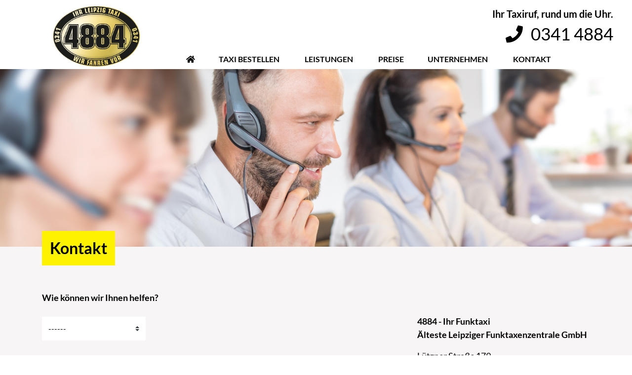

--- FILE ---
content_type: text/html; charset=utf-8
request_url: https://www.taxi4884.de/kontakt/?betreff=Die%204884%20Einmalkarte%20bestellen
body_size: 5813
content:
<!DOCTYPE html><html lang="de"><head><title>Kontakt | 4884 - Ihr Funktaxi Älteste Leipziger Funktaxenzentrale GmbH</title><meta charset="utf-8" /><meta name="language" content="de" /><meta http-equiv="X-UA-Compatible" content="IE=edge"><meta name="viewport" content="width=device-width, initial-scale=1, shrink-to-fit=no"><meta name="description" content="250 Taxen und mehr ... Limousinen, Kombis, Großraumtaxen Wir kommen wie gerufen! Im Web die App für Leipzig (Bitte 4884 auswählen!) und Europa!" /><meta name="keywords" content="Taxi, Funktaxi, Leipzig, 4884, Limousinen, Kombis, Großraumtaxen" /><meta name="geo.region" content="DE-SN" /><meta name="geo.placename" content="Leipzig" /><meta name="geo.position" content="51.326940;12.306430" /><meta name="ICBM" content="51.326940, 12.306430" /><meta property="og:title" content="4884 - Ihr Funktaxi Älteste Leipziger Funktaxenzentrale GmbH" /><meta property="og:site_name" content="4884 - Ihr Funktaxi Älteste Leipziger Funktaxenzentrale GmbH" /><meta property="og:url" content="https://www.taxi4884.de/kontakt/?betreff=Die%204884%20Einmalkarte%20bestellen" /><meta property="og:description" content="250 Taxen und mehr ... Limousinen, Kombis, Großraumtaxen Wir kommen wie gerufen! Im Web die App für Leipzig (Bitte 4884 auswählen!) und Europa!" /><meta property="og:type" content="website" /><meta property="og:image" content="https://www.taxi4884.de/static/skins/4884/default/img/4884-logo.png" /><meta property="og:image:width" content="500"/><meta property="og:image:height" content="135"/><meta property="og:image:type" content="image/png" /><meta name="twitter:card" content="photo"><meta name="twitter:site" content="@4884 - Ihr Funktaxi"><meta name="twitter:title" content="#4884 - Ihr Funktaxi"><meta name="twitter:description" content="250 Taxen und mehr ... Limousinen, Kombis, Großraumtaxen Wir kommen wie gerufen! Im Web die App für Leipzig (Bitte 4884 auswählen!) und Europa!"><meta name="twitter:url" content="https://www.taxi4884.de/kontakt/?betreff=Die%204884%20Einmalkarte%20bestellen" /><meta name="twitter:image" content="https://www.taxi4884.de/static/skins/4884/default/img/4884-logo.png" /><!--[if IE]><link rel="shortcut icon" href="/favicon.ico" /><![endif]--><link rel="icon" sizes="32x32" href="/favicon.png" /><meta name="msapplication-TileImage" content="/mstile-144x144.png" /><link rel="apple-touch-icon" sizes="180x180" href="/apple-touch-icon.png"><link rel="stylesheet" href="/static/gravity/css/bootstrap.min.css" /><link rel="stylesheet" href="/static/gravity/css/fontawesome.min.css" /><link rel="stylesheet" href="/static/gravity/css/scroll2top.css" /><link rel="stylesheet" href="/static/gravity/css/gravity.base.css" /><link rel="stylesheet" href="/skin.css?v=1-20200417084158"/><!-- Unterstützung für Media Queries und HTML5-Elemente im Internet Explorer über HTML5 shim und Respond.js --><!-- ACHTUNG: Respond.js funktioniert nicht, wenn du die Seite über file:// aufrufst --><!--[if lt IE 9]><script src="/static/gravity/js/html5shiv.js"></script><script src="/static/gravity/js/respond.min.js"></script><![endif]--><script src="/static/gravity/js/lodash.min.js"></script><script src="/static/gravity/js/jquery.min.js"></script><script src="/static/gravity/js/jquery.scroll2top.js"></script><script src="/static/gravity/js/bootstrap.bundle.min.js"></script><script src="/static/gravity/js/moment-with-locales.min.js"></script><script src="/static/gravity/js/gravity.base.js"></script><script src="/static/skins/4884/default/js/skin.js"></script><script src="/static/skins/4884/default/js/bootstrap-swipe-carousel.min.js"></script><script >
			$(function(){
				$(".top").UItoTop({
					
	autoLinkPos:"toTop-right",autoLinkClass:'btn btn-danger',autoLinkText:"",autoLinkIcon:"fas fa-angle-up",easingType:'linear',scrollSpeed:200,inDelay:400,outDelay:200,min:250

				});
                
	$('p').each(function(){var $this=$(this);if($this.html().replace(/\s|&nbsp;/g,'').length==0){$this.remove();}});

			});
		</script></head><body><div class="alert alert-info text-center hide d-none"
     style="border-radius:0px;position:fixed;width:100%;z-index:999999;" id="privacy_hints"><div class="pull-left float-left" id="privacy_hints_text"><p class="text-center">
            
                
                
                Diese Webseite benutzt Cookies um wichtige Sicherheits- und Besucherfunktionen zu gewährleisten. Mit dem weiteren Besuch unserer Seite geben Sie Ihr Einverständnis zur Verwendung von Cookies. Für weitere Informationen lesen sie bitte unsere <a href="/datenschutzerklaerung/">Datenschutzerklärung</a>.
            
        </p></div><button type="button" class="btn btn-sm btn-primary pull-right float-right" id="hide_privacy_hints">
        Ok, hab ich verstanden
    </button></div><script>
	$(function() {
		$('#hide_privacy_hints').on('click', function(){
			$.get("/_gravity/disable_privacy_hints/", {}, function(data){
				if (!data['show_privacy_hints'])
					$('#privacy_hints').hide();
			});
		});
		$.get("/_gravity/disable_privacy_hints/", {'status': true}, function(data){
		    if (data['show_privacy_hints'] == true) {
		        $('#privacy_hints').removeClass('hide');
		        $('#privacy_hints').removeClass('d-none');
                $('#privacy_hints_text').css('width', 'calc(100% - ' + ($('#hide_privacy_hints').outerWidth() + 15) + 'px)');
            }
        });
	});
</script><div id="site-wrapper"><div id="top-anchor"></div><header id="site-header"><noscript><div class="no-script"><p>Javascript wird benötigt! Bitte aktivieren Sie Javascript in Ihren Browser-Einstellungen um die Website in vollem Umfang nutzen zu können</p></div></noscript><div class="container clearfix pt-0 pt-md-2 pb-0"><div class="w-100 d-lg-flex justify-content-lg-between"><a href="/" id="logo" class="d-none d-lg-inline-block"
	                   title="4884 - Ihr Funktaxi Älteste Leipziger Funktaxenzentrale GmbH - Startseite"><img src="/static/skins/4884/default/img/4884-logo.png"
	                         alt="4884 - Ihr Funktaxi Älteste Leipziger Funktaxenzentrale GmbH - Logo" /></a><div class="w-100 d-lg-flex align-items-lg-end"><nav class="navbar navbar-expand-lg navbar-light bg-white mx-lg-auto d-lg-block w-auto pb-0"
		                     id="topnav"><a class="navbar-brand d-inline d-lg-none" href="/"><img class="img-fluid"
		                             src="/static/skins/4884/default/img/4884-logo.png"
		                             title="4884 - Ihr Funktaxi Älteste Leipziger Funktaxenzentrale GmbH"
		                             alt="4884 - Ihr Funktaxi Älteste Leipziger Funktaxenzentrale GmbH - Logo" /></a><button class="position-relative mt-2 mr-4 collapsed d-lg-none" id="toggler" type="button"
							        data-toggle="collapse"
							        data-target="#topnav-collapse" aria-controls="topnav-collapse" aria-expanded="false" aria-label="Toggle navigation"><span class="toggle-bar-top"></span><span class="toggle-bar-middle"></span><span class="toggle-bar-bottom"></span></button><div class="collapse navbar-collapse" id="topnav-collapse"><ul class="navbar-nav mr-auto" id="nav_topnav"><li class="nav-item"><a class="nav-link" href="/"
	       title="Startseite"><i class="fas fa-home"></i><span>Home</span></a></li><li class="nav-item dropdown"><a class="nav-link dropdown-toggle" href="#"
       id="navbarDropdown-3" data-toggle="dropdown" role="button" aria-haspopup="true"
       aria-expanded="false" title="Taxi bestellen">
        Taxi bestellen
    </a><div class="dropdown-menu" aria-labelledby="navbarDropdown-3"><a class="dropdown-item"
           href="/funktaxi-app/" title="Leipzig Taxi App">
            Leipzig Taxi App
        </a><a class="dropdown-item" href="/kundenportal/" title="Kundenportal">Kundenportal</a><a class="dropdown-item"
           href="/taxi-card/" title="4884-Taxi-Card">
            4884-Taxi-Card
        </a></div></li><li class="nav-item dropdown"><a class="nav-link dropdown-toggle " href="#"
        id="navbarDropdown-4" data-toggle="dropdown" role="button" aria-haspopup="true"
       aria-expanded="false" title="Leistungen">
        Leistungen
    </a><div class="dropdown-menu" aria-labelledby="navbarDropdown-4"><a class="dropdown-item"
           href="/leistungen/fahrzeugflotte/" title="Fahrzeugflotte">Fahrzeugflotte
        </a><a class="dropdown-item"
           href="/leistungen/bezahlmoeglichkeiten/" title="Bezahlmöglichkeiten">Bezahlmöglichkeiten
        </a><a class="dropdown-item"
           href="/leistungen/sonderfahrten/" title="Sonderfahrten">Sonderfahrten
        </a><a class="dropdown-item"
           href="/leistungen/werkstatt/" title="Werkstatt">Werkstatt
        </a></div></li><li class="nav-item"><a class="nav-link" href="/preise/"
               title="Preise &amp; Tarife">
                Preise
            </a></li><li class="nav-item dropdown"><a class="nav-link dropdown-toggle" href="#"
       id="navbarDropdown-6" data-toggle="dropdown" role="button" aria-haspopup="true"
       aria-expanded="false" title="Unternehmen">
        Unternehmen
    </a><div class="dropdown-menu" aria-labelledby="navbarDropdown-6"><a class="dropdown-item"
           href="/ueber-uns/" title="Über uns">
            Über uns
        </a><a class="dropdown-item"
           href="/karriere/employments/" title="Karriere">
            Karriere
        </a><a class="dropdown-item"
           href="/news/" title="News">
            News
        </a></div></li><li class="nav-item"><a class="nav-link" href="/kontakt/"
               title="Kontakt">
                Kontakt
            </a></li><li class="nav-item c-only"><a class="nav-link" href="/impressum/"
               title="Impressum">
                Impressum
            </a></li><li class="nav-item c-only"><a class="nav-link" href="/datenschutzerklaerung/"
	       title="Datenschutzerklärung">
	        Datenschutzerklärung
	    </a></li></ul></div></nav></div><div id="header-contact" class="pt-0 pt-md-2"><h3 class="mt-0 mb-3">Ihr Taxiruf, rund um die Uhr.
		
	</h3><h2><i class="fas fa-phone mr-3"></i>0341 4884</h2></div></div></div></header><div id="site-content-wrapper"><div id="site-content"><div class="page-header mb-0"><div class="w-100 d-flex flex-column"><img class="img-fluid mx-auto"
		     src="/static/skins/4884/default/img/banner/callcenter.jpg"
		     title="Kontakt - 4884 - Ihr Funktaxi Älteste Leipziger Funktaxenzentrale GmbH" alt="Kontakt - 4884 - Ihr Funktaxi Älteste Leipziger Funktaxenzentrale GmbH" /></div><div class="container"><h1 class="mt-0 mb-5">Kontakt</h1></div></div><div class="wrapper-gray contact-page mt-0"><div class="container pb-5"><div class="row"><div class="col-12 col-md-7"><p><b>Wie können wir Ihnen helfen?</b></p><p><section id="id_form_contact"><h3 class="d-none">Kontakt</h3><form method="post" action="/_gravity/form_handle/1/" class="gs-dynamic-form"><input type="hidden" name="csrfmiddlewaretoken" value="LoCICgnYvyHqpVWyI02nuhq0RDqjELFv5zZgRng3itSln2gus94DxTf6xQTfJHaq"><input type="hidden" name="_next" value="/kontakt/?betreff=Die%204884%20Einmalkarte%20bestellen"><div class="form-group"><label class="required" for="id_anrede">Anrede:</label><select name="anrede" placeholder="Anrede" class="custom-select" required id="id_anrede"><option value="" selected>------</option><option value="Frau">Frau</option><option value="Herr">Herr</option></select><div class="invalid-feedback"></div></div><div class="form-row"><div class="col-md"><div class="form-group"><label for="id_vorname">Vorname:</label><input type="text" name="vorname" maxlength="255" placeholder="Vorname" class="form-control" id="id_vorname"><div class="invalid-feedback"></div></div></div><div class="col-md"><div class="form-group"><label class="required" for="id_name">Name:</label><input type="text" name="name" maxlength="255" placeholder="Name*" class="form-control" required id="id_name"><div class="invalid-feedback"></div></div></div></div><div class="form-row"><div class="col-md"><div class="form-group"><label class="required" for="id_e_mail">E-Mail:</label><input type="email" name="e_mail" placeholder="E-Mail*" class="form-control" required id="id_e_mail"><div class="invalid-feedback"></div></div></div><div class="col-md"><div class="form-group"><label for="id_telefon">Telefon:</label><input type="tel" name="telefon" placeholder="Telefon" class="form-control" id="id_telefon"><div class="invalid-feedback"></div></div></div></div><div class="form-group"><label for="id_betreff">Betreff:</label><input type="text" name="betreff" value="Die 4884 Einmalkarte bestellen" placeholder="Betreff" class="form-control" id="id_betreff"><div class="invalid-feedback"></div></div><div class="form-group"><label class="required" for="id_mitteilung">Mitteilung:</label><textarea name="mitteilung" cols="40" rows="7" minlength="12" placeholder="Mitteilung*" class="form-control" required id="id_mitteilung"></textarea><div class="invalid-feedback"></div></div><div class="form-group"><label class="required" for="id_sicherheitsabfrage">Sicherheitsabfrage:</label><script src="https://www.google.com/recaptcha/api.js"></script><script type="text/javascript">
    // Submit function to be called, after reCAPTCHA was successful.
    var onSubmit_349b441fb0884714a49c502a5f13891f = function(token) {
        console.log("reCAPTCHA validated for 'data-widget-uuid=\"349b441fb0884714a49c502a5f13891f\"'")
    };
</script><div class="g-recaptcha"
     data-sitekey="6Lc0ph0TAAAAACQxn0uU06UD2geLzQfJnFvJU5-a" class="form-control" required id="id_sicherheitsabfrage" data-widget-uuid="349b441fb0884714a49c502a5f13891f" data-callback="onSubmit_349b441fb0884714a49c502a5f13891f" data-size="normal"
></div><div class="invalid-feedback"></div></div><div class="d-md-flex justify-content-md-between"><div class="custom-control custom-checkbox"><input type="checkbox" name="privacy" id="contact_privacy" class="custom-control-input" required><label class="custom-control-label" for="contact_privacy"><p>Ich stimme zu, dass meine Angaben aus dem Kontaktformular zur Beantwortung meiner Anfrage erhoben und verarbeitet werden. Hinweis: Sie können Ihre Einwilligung jederzeit für die Zukunft per E-Mail an info[at]taxi4884.de widerrufen.Detaillierte Informationen zum Umgang mit Nutzerdaten finden Sie in unserer <a href="/datenschutzerklaerung/" title="Datenschutzerklärung">Datenschutzerklärung</a>.</p></label></div><div class="mt-4 mt-md-2 w-100"><button type="submit" class="btn btn-primary btn-block">
                    Nachricht senden
                    <i class="far fa-paper-plane ml-2"></i><i class="fas fa-spinner fa-spin submit-status d-none"></i></button></div></div></form><p class="mt-4 small">Die mit einem Stern (*) markierten Felder müssen ausgefüllt werden.</p></section></p></div><div class="col-12 col-md-4 offset-md-1 pt-lg-5"><p><b>4884 - Ihr Funktaxi</b><br /><b>Älteste Leipziger Funktaxenzentrale GmbH </b></p><p>Lützner Straße 179<br />04179 Leipzig<br /><br /><b>Der Taxiruf:</b> (0341) 4884</p></div></div></div></div><div class="c-map"><div class="container position-relative"><h2 class="h1 position-absolute"><span class="p-0">Anfahrt - Zentrale</span></h2></div><div class="container-fluid p-0"><div id="map_1" style="height:800px;"><div class="map-preview" style="position:relative;"><div style="background-color:rgba(0,0,0,0.3);position:absolute;z-index:9999;height:100%;width:100%;top:0;left:0;bottom:0;right:0;"><p class="text-center text-white position-absolute w-100 pt-5 pb-5 pl-2 pr-2"><a class="map-loader btn btn-primary btn-xs mb-4"
                   href="#map_1"><i class="far fa-map mr-2"></i> Karte laden</a><br />
                Weitere Informationen zu Google Maps können Sie unserer <a href="/datenschutzerklaerung/"
                                                                           target="_blank"
                                                                           style="color:#fff;text-decoration:underline;">
                    Datenschutzerklärung
                </a> entnehmen.
            </p></div><div class="map-preview-img" style="background-repeat:no-repeat;background-position:center center;background-size:cover;height:800px"></div></div><div id="map_1_map"></div></div><script>
	 var initMap1 = function() {
		var bounds = new google.maps.LatLngBounds();
		var map = new google.maps.Map(document.getElementById("map_1_map"), {
			center: {
				lat: 51.326597,
				lng: 12.306424
			},
            zoom: 16,
             mapTypeId: google.maps.MapTypeId.ROADMAP
  		});

		
		var infowindow_1 = new google.maps.InfoWindow({
			content: '<p><b>4884 - Ihr Funktaxi</b><br /><b>Älteste Leipziger Funktaxenzentrale GmbH</b></p><p>Lützner Straße 179 <br />04179 Leipzig</p><p><b>Der Taxiruf: (0341) 4884</b></p>',
		});
		var marker_1 = new google.maps.Marker({
			position: {lat: 51.326597, lng: 12.306424},
			title: "4884 - Ihr Funktaxi",
			label: "1",
			map: map,
		});
		bounds.extend(marker_1.position);
		marker_1.addListener('click', function(){
			// map.setCenter(marker_1.getPosition());
			infowindow_1.open(map, marker_1);
		});
        

		

		
        $(window).on('resize', function() {
			map.setCenter(bounds.getCenter());
		});
		

	}
    $(function(){
        var current_width = $('#map_1').width();
        $('#map_1 .map-preview-img').css('backgroundImage', "url(/_gravity/map_image.png?markers=size:small%7Ccolor:red%7C51.326597,12.3064243&size="+current_width+"x"+$('#map_1').height()+"&language=de&key=AIzaSyAstxGsczBvBoL1zhT8TLrgXJG6f-3YWto)");
        $('#map_1 .map-loader').click(function() {
            $('#map_1 .map-preview').hide();
            $('#map_1_map').css("height", "800px");
            $.getScript("https://maps.googleapis.com/maps/api/js?key=AIzaSyAstxGsczBvBoL1zhT8TLrgXJG6f-3YWto&callback=initMap1");
        });
        $(window).on('resize', function () {
            if (current_width != $('#map_1').width()) {
                current_width = $('#map_1').width();
                $('#map_1 .map-preview-img:visible').css('backgroundImage', "url(/_gravity/map_image.png?markers=size:small%7Ccolor:red%7C51.326597,12.3064243&size="+current_width+"x"+$('#map_1').height()+"&language=de)");
            }
        });
    });
</script></div></div></div></div></div><footer id="site-footer" class="position-relative pt-4"><div class="container pt-5 pb-2 d-none d-lg-block"><div class="row"><div class="col-md-9"><nav class="navbar navbar-expand-lg navbar-dark pt-0" id="footer-nav"><div class="collapse navbar-collapse"><ul class="navbar-nav mr-auto" id="nav_footer-nav"><li class="nav-item dropdown"><a class="nav-link dropdown-toggle" href="#"
       id="navbarDropdown-16" data-toggle="dropdown" role="button" aria-haspopup="true"
       aria-expanded="false" title="Taxi bestellen">
        Taxi bestellen
    </a><div class="dropdown-menu" aria-labelledby="navbarDropdown-16"><a class="dropdown-item"
           href="/funktaxi-app/" title="Leipzig Taxi App">
            Leipzig Taxi App
        </a><a class="dropdown-item" href="https://taxi4884.taxi4me.net/de/portal/booking" title="Kundenportal">Kundenportal</a><a class="dropdown-item"
           href="/taxi-card/" title="4884-Taxi-Card">
            4884-Taxi-Card
        </a></div></li><li class="nav-item dropdown"><a class="nav-link dropdown-toggle " href="#"
        id="navbarDropdown-24" data-toggle="dropdown" role="button" aria-haspopup="true"
       aria-expanded="false" title="Leistungen">
        Leistungen
    </a><div class="dropdown-menu" aria-labelledby="navbarDropdown-24"><a class="dropdown-item"
           href="/leistungen/fahrzeugflotte/" title="Fahrzeugflotte">Fahrzeugflotte
        </a><a class="dropdown-item"
           href="/leistungen/bezahlmoeglichkeiten/" title="Bezahlmöglichkeiten">Bezahlmöglichkeiten
        </a><a class="dropdown-item"
           href="/leistungen/sonderfahrten/" title="Sonderfahrten">Sonderfahrten
        </a><a class="dropdown-item"
           href="/leistungen/werkstatt/" title="Werkstatt">Werkstatt
        </a></div></li><li class="nav-item dropdown"><a class="nav-link dropdown-toggle" href="#"
       id="navbarDropdown-18" data-toggle="dropdown" role="button" aria-haspopup="true"
       aria-expanded="false" title="Unternehmen">
        Unternehmen
    </a><div class="dropdown-menu" aria-labelledby="navbarDropdown-18"><a class="dropdown-item"
           href="/ueber-uns/" title="Über uns">
            Über uns
        </a><a class="dropdown-item"
           href="/karriere/employments/" title="Karriere">
            Karriere
        </a><a class="dropdown-item"
           href="/news/" title="News">
            News
        </a></div></li><li class="nav-item dropdown"><a class="nav-link dropdown-toggle" href="#"
       id="navbarDropdown-19" data-toggle="dropdown" role="button" aria-haspopup="true"
       aria-expanded="false" title="Infos">
        Infos
    </a><div class="dropdown-menu" aria-labelledby="navbarDropdown-19"><a class="dropdown-item"
           href="/preise/" title="Preise">
            Preise
        </a><a class="dropdown-item"
           href="/kontakt/" title="Kontakt">
            Kontakt
        </a></div></li></ul></div></nav></div><div class="col-md-3 pt-2"><p><b>4884 - Ihr Funktaxi</b><br /><b>Älteste Leipziger Funktaxenzentrale GmbH </b></p><p>Lützner Straße 179<br />04179 Leipzig<br /><br /><b>Der Taxiruf:</b> (0341) 4884</p></div></div></div><div class="position-absolute"><div class="container"><p class="p-0 m-0 clearfix"><span class="float-lg-left">
						&copy; 4884 - Ihr Funktaxi Älteste Leipziger Funktaxenzentrale GmbH | 2026
					</span><span class="d-none d-lg-inline-block float-lg-right"><span class="float-md-right"><a href="/impressum/">Impressum</a></span><span class="float-md-right pl-3 pr-3">|</span><span class="float-md-right"><a href="/datenschutzerklaerung/">Datenschutz</a></span></span></p></div></div></footer></body></html>

--- FILE ---
content_type: text/html; charset=utf-8
request_url: https://www.google.com/recaptcha/api2/anchor?ar=1&k=6Lc0ph0TAAAAACQxn0uU06UD2geLzQfJnFvJU5-a&co=aHR0cHM6Ly93d3cudGF4aTQ4ODQuZGU6NDQz&hl=en&v=N67nZn4AqZkNcbeMu4prBgzg&size=normal&anchor-ms=20000&execute-ms=30000&cb=cjifvytvx42v
body_size: 49250
content:
<!DOCTYPE HTML><html dir="ltr" lang="en"><head><meta http-equiv="Content-Type" content="text/html; charset=UTF-8">
<meta http-equiv="X-UA-Compatible" content="IE=edge">
<title>reCAPTCHA</title>
<style type="text/css">
/* cyrillic-ext */
@font-face {
  font-family: 'Roboto';
  font-style: normal;
  font-weight: 400;
  font-stretch: 100%;
  src: url(//fonts.gstatic.com/s/roboto/v48/KFO7CnqEu92Fr1ME7kSn66aGLdTylUAMa3GUBHMdazTgWw.woff2) format('woff2');
  unicode-range: U+0460-052F, U+1C80-1C8A, U+20B4, U+2DE0-2DFF, U+A640-A69F, U+FE2E-FE2F;
}
/* cyrillic */
@font-face {
  font-family: 'Roboto';
  font-style: normal;
  font-weight: 400;
  font-stretch: 100%;
  src: url(//fonts.gstatic.com/s/roboto/v48/KFO7CnqEu92Fr1ME7kSn66aGLdTylUAMa3iUBHMdazTgWw.woff2) format('woff2');
  unicode-range: U+0301, U+0400-045F, U+0490-0491, U+04B0-04B1, U+2116;
}
/* greek-ext */
@font-face {
  font-family: 'Roboto';
  font-style: normal;
  font-weight: 400;
  font-stretch: 100%;
  src: url(//fonts.gstatic.com/s/roboto/v48/KFO7CnqEu92Fr1ME7kSn66aGLdTylUAMa3CUBHMdazTgWw.woff2) format('woff2');
  unicode-range: U+1F00-1FFF;
}
/* greek */
@font-face {
  font-family: 'Roboto';
  font-style: normal;
  font-weight: 400;
  font-stretch: 100%;
  src: url(//fonts.gstatic.com/s/roboto/v48/KFO7CnqEu92Fr1ME7kSn66aGLdTylUAMa3-UBHMdazTgWw.woff2) format('woff2');
  unicode-range: U+0370-0377, U+037A-037F, U+0384-038A, U+038C, U+038E-03A1, U+03A3-03FF;
}
/* math */
@font-face {
  font-family: 'Roboto';
  font-style: normal;
  font-weight: 400;
  font-stretch: 100%;
  src: url(//fonts.gstatic.com/s/roboto/v48/KFO7CnqEu92Fr1ME7kSn66aGLdTylUAMawCUBHMdazTgWw.woff2) format('woff2');
  unicode-range: U+0302-0303, U+0305, U+0307-0308, U+0310, U+0312, U+0315, U+031A, U+0326-0327, U+032C, U+032F-0330, U+0332-0333, U+0338, U+033A, U+0346, U+034D, U+0391-03A1, U+03A3-03A9, U+03B1-03C9, U+03D1, U+03D5-03D6, U+03F0-03F1, U+03F4-03F5, U+2016-2017, U+2034-2038, U+203C, U+2040, U+2043, U+2047, U+2050, U+2057, U+205F, U+2070-2071, U+2074-208E, U+2090-209C, U+20D0-20DC, U+20E1, U+20E5-20EF, U+2100-2112, U+2114-2115, U+2117-2121, U+2123-214F, U+2190, U+2192, U+2194-21AE, U+21B0-21E5, U+21F1-21F2, U+21F4-2211, U+2213-2214, U+2216-22FF, U+2308-230B, U+2310, U+2319, U+231C-2321, U+2336-237A, U+237C, U+2395, U+239B-23B7, U+23D0, U+23DC-23E1, U+2474-2475, U+25AF, U+25B3, U+25B7, U+25BD, U+25C1, U+25CA, U+25CC, U+25FB, U+266D-266F, U+27C0-27FF, U+2900-2AFF, U+2B0E-2B11, U+2B30-2B4C, U+2BFE, U+3030, U+FF5B, U+FF5D, U+1D400-1D7FF, U+1EE00-1EEFF;
}
/* symbols */
@font-face {
  font-family: 'Roboto';
  font-style: normal;
  font-weight: 400;
  font-stretch: 100%;
  src: url(//fonts.gstatic.com/s/roboto/v48/KFO7CnqEu92Fr1ME7kSn66aGLdTylUAMaxKUBHMdazTgWw.woff2) format('woff2');
  unicode-range: U+0001-000C, U+000E-001F, U+007F-009F, U+20DD-20E0, U+20E2-20E4, U+2150-218F, U+2190, U+2192, U+2194-2199, U+21AF, U+21E6-21F0, U+21F3, U+2218-2219, U+2299, U+22C4-22C6, U+2300-243F, U+2440-244A, U+2460-24FF, U+25A0-27BF, U+2800-28FF, U+2921-2922, U+2981, U+29BF, U+29EB, U+2B00-2BFF, U+4DC0-4DFF, U+FFF9-FFFB, U+10140-1018E, U+10190-1019C, U+101A0, U+101D0-101FD, U+102E0-102FB, U+10E60-10E7E, U+1D2C0-1D2D3, U+1D2E0-1D37F, U+1F000-1F0FF, U+1F100-1F1AD, U+1F1E6-1F1FF, U+1F30D-1F30F, U+1F315, U+1F31C, U+1F31E, U+1F320-1F32C, U+1F336, U+1F378, U+1F37D, U+1F382, U+1F393-1F39F, U+1F3A7-1F3A8, U+1F3AC-1F3AF, U+1F3C2, U+1F3C4-1F3C6, U+1F3CA-1F3CE, U+1F3D4-1F3E0, U+1F3ED, U+1F3F1-1F3F3, U+1F3F5-1F3F7, U+1F408, U+1F415, U+1F41F, U+1F426, U+1F43F, U+1F441-1F442, U+1F444, U+1F446-1F449, U+1F44C-1F44E, U+1F453, U+1F46A, U+1F47D, U+1F4A3, U+1F4B0, U+1F4B3, U+1F4B9, U+1F4BB, U+1F4BF, U+1F4C8-1F4CB, U+1F4D6, U+1F4DA, U+1F4DF, U+1F4E3-1F4E6, U+1F4EA-1F4ED, U+1F4F7, U+1F4F9-1F4FB, U+1F4FD-1F4FE, U+1F503, U+1F507-1F50B, U+1F50D, U+1F512-1F513, U+1F53E-1F54A, U+1F54F-1F5FA, U+1F610, U+1F650-1F67F, U+1F687, U+1F68D, U+1F691, U+1F694, U+1F698, U+1F6AD, U+1F6B2, U+1F6B9-1F6BA, U+1F6BC, U+1F6C6-1F6CF, U+1F6D3-1F6D7, U+1F6E0-1F6EA, U+1F6F0-1F6F3, U+1F6F7-1F6FC, U+1F700-1F7FF, U+1F800-1F80B, U+1F810-1F847, U+1F850-1F859, U+1F860-1F887, U+1F890-1F8AD, U+1F8B0-1F8BB, U+1F8C0-1F8C1, U+1F900-1F90B, U+1F93B, U+1F946, U+1F984, U+1F996, U+1F9E9, U+1FA00-1FA6F, U+1FA70-1FA7C, U+1FA80-1FA89, U+1FA8F-1FAC6, U+1FACE-1FADC, U+1FADF-1FAE9, U+1FAF0-1FAF8, U+1FB00-1FBFF;
}
/* vietnamese */
@font-face {
  font-family: 'Roboto';
  font-style: normal;
  font-weight: 400;
  font-stretch: 100%;
  src: url(//fonts.gstatic.com/s/roboto/v48/KFO7CnqEu92Fr1ME7kSn66aGLdTylUAMa3OUBHMdazTgWw.woff2) format('woff2');
  unicode-range: U+0102-0103, U+0110-0111, U+0128-0129, U+0168-0169, U+01A0-01A1, U+01AF-01B0, U+0300-0301, U+0303-0304, U+0308-0309, U+0323, U+0329, U+1EA0-1EF9, U+20AB;
}
/* latin-ext */
@font-face {
  font-family: 'Roboto';
  font-style: normal;
  font-weight: 400;
  font-stretch: 100%;
  src: url(//fonts.gstatic.com/s/roboto/v48/KFO7CnqEu92Fr1ME7kSn66aGLdTylUAMa3KUBHMdazTgWw.woff2) format('woff2');
  unicode-range: U+0100-02BA, U+02BD-02C5, U+02C7-02CC, U+02CE-02D7, U+02DD-02FF, U+0304, U+0308, U+0329, U+1D00-1DBF, U+1E00-1E9F, U+1EF2-1EFF, U+2020, U+20A0-20AB, U+20AD-20C0, U+2113, U+2C60-2C7F, U+A720-A7FF;
}
/* latin */
@font-face {
  font-family: 'Roboto';
  font-style: normal;
  font-weight: 400;
  font-stretch: 100%;
  src: url(//fonts.gstatic.com/s/roboto/v48/KFO7CnqEu92Fr1ME7kSn66aGLdTylUAMa3yUBHMdazQ.woff2) format('woff2');
  unicode-range: U+0000-00FF, U+0131, U+0152-0153, U+02BB-02BC, U+02C6, U+02DA, U+02DC, U+0304, U+0308, U+0329, U+2000-206F, U+20AC, U+2122, U+2191, U+2193, U+2212, U+2215, U+FEFF, U+FFFD;
}
/* cyrillic-ext */
@font-face {
  font-family: 'Roboto';
  font-style: normal;
  font-weight: 500;
  font-stretch: 100%;
  src: url(//fonts.gstatic.com/s/roboto/v48/KFO7CnqEu92Fr1ME7kSn66aGLdTylUAMa3GUBHMdazTgWw.woff2) format('woff2');
  unicode-range: U+0460-052F, U+1C80-1C8A, U+20B4, U+2DE0-2DFF, U+A640-A69F, U+FE2E-FE2F;
}
/* cyrillic */
@font-face {
  font-family: 'Roboto';
  font-style: normal;
  font-weight: 500;
  font-stretch: 100%;
  src: url(//fonts.gstatic.com/s/roboto/v48/KFO7CnqEu92Fr1ME7kSn66aGLdTylUAMa3iUBHMdazTgWw.woff2) format('woff2');
  unicode-range: U+0301, U+0400-045F, U+0490-0491, U+04B0-04B1, U+2116;
}
/* greek-ext */
@font-face {
  font-family: 'Roboto';
  font-style: normal;
  font-weight: 500;
  font-stretch: 100%;
  src: url(//fonts.gstatic.com/s/roboto/v48/KFO7CnqEu92Fr1ME7kSn66aGLdTylUAMa3CUBHMdazTgWw.woff2) format('woff2');
  unicode-range: U+1F00-1FFF;
}
/* greek */
@font-face {
  font-family: 'Roboto';
  font-style: normal;
  font-weight: 500;
  font-stretch: 100%;
  src: url(//fonts.gstatic.com/s/roboto/v48/KFO7CnqEu92Fr1ME7kSn66aGLdTylUAMa3-UBHMdazTgWw.woff2) format('woff2');
  unicode-range: U+0370-0377, U+037A-037F, U+0384-038A, U+038C, U+038E-03A1, U+03A3-03FF;
}
/* math */
@font-face {
  font-family: 'Roboto';
  font-style: normal;
  font-weight: 500;
  font-stretch: 100%;
  src: url(//fonts.gstatic.com/s/roboto/v48/KFO7CnqEu92Fr1ME7kSn66aGLdTylUAMawCUBHMdazTgWw.woff2) format('woff2');
  unicode-range: U+0302-0303, U+0305, U+0307-0308, U+0310, U+0312, U+0315, U+031A, U+0326-0327, U+032C, U+032F-0330, U+0332-0333, U+0338, U+033A, U+0346, U+034D, U+0391-03A1, U+03A3-03A9, U+03B1-03C9, U+03D1, U+03D5-03D6, U+03F0-03F1, U+03F4-03F5, U+2016-2017, U+2034-2038, U+203C, U+2040, U+2043, U+2047, U+2050, U+2057, U+205F, U+2070-2071, U+2074-208E, U+2090-209C, U+20D0-20DC, U+20E1, U+20E5-20EF, U+2100-2112, U+2114-2115, U+2117-2121, U+2123-214F, U+2190, U+2192, U+2194-21AE, U+21B0-21E5, U+21F1-21F2, U+21F4-2211, U+2213-2214, U+2216-22FF, U+2308-230B, U+2310, U+2319, U+231C-2321, U+2336-237A, U+237C, U+2395, U+239B-23B7, U+23D0, U+23DC-23E1, U+2474-2475, U+25AF, U+25B3, U+25B7, U+25BD, U+25C1, U+25CA, U+25CC, U+25FB, U+266D-266F, U+27C0-27FF, U+2900-2AFF, U+2B0E-2B11, U+2B30-2B4C, U+2BFE, U+3030, U+FF5B, U+FF5D, U+1D400-1D7FF, U+1EE00-1EEFF;
}
/* symbols */
@font-face {
  font-family: 'Roboto';
  font-style: normal;
  font-weight: 500;
  font-stretch: 100%;
  src: url(//fonts.gstatic.com/s/roboto/v48/KFO7CnqEu92Fr1ME7kSn66aGLdTylUAMaxKUBHMdazTgWw.woff2) format('woff2');
  unicode-range: U+0001-000C, U+000E-001F, U+007F-009F, U+20DD-20E0, U+20E2-20E4, U+2150-218F, U+2190, U+2192, U+2194-2199, U+21AF, U+21E6-21F0, U+21F3, U+2218-2219, U+2299, U+22C4-22C6, U+2300-243F, U+2440-244A, U+2460-24FF, U+25A0-27BF, U+2800-28FF, U+2921-2922, U+2981, U+29BF, U+29EB, U+2B00-2BFF, U+4DC0-4DFF, U+FFF9-FFFB, U+10140-1018E, U+10190-1019C, U+101A0, U+101D0-101FD, U+102E0-102FB, U+10E60-10E7E, U+1D2C0-1D2D3, U+1D2E0-1D37F, U+1F000-1F0FF, U+1F100-1F1AD, U+1F1E6-1F1FF, U+1F30D-1F30F, U+1F315, U+1F31C, U+1F31E, U+1F320-1F32C, U+1F336, U+1F378, U+1F37D, U+1F382, U+1F393-1F39F, U+1F3A7-1F3A8, U+1F3AC-1F3AF, U+1F3C2, U+1F3C4-1F3C6, U+1F3CA-1F3CE, U+1F3D4-1F3E0, U+1F3ED, U+1F3F1-1F3F3, U+1F3F5-1F3F7, U+1F408, U+1F415, U+1F41F, U+1F426, U+1F43F, U+1F441-1F442, U+1F444, U+1F446-1F449, U+1F44C-1F44E, U+1F453, U+1F46A, U+1F47D, U+1F4A3, U+1F4B0, U+1F4B3, U+1F4B9, U+1F4BB, U+1F4BF, U+1F4C8-1F4CB, U+1F4D6, U+1F4DA, U+1F4DF, U+1F4E3-1F4E6, U+1F4EA-1F4ED, U+1F4F7, U+1F4F9-1F4FB, U+1F4FD-1F4FE, U+1F503, U+1F507-1F50B, U+1F50D, U+1F512-1F513, U+1F53E-1F54A, U+1F54F-1F5FA, U+1F610, U+1F650-1F67F, U+1F687, U+1F68D, U+1F691, U+1F694, U+1F698, U+1F6AD, U+1F6B2, U+1F6B9-1F6BA, U+1F6BC, U+1F6C6-1F6CF, U+1F6D3-1F6D7, U+1F6E0-1F6EA, U+1F6F0-1F6F3, U+1F6F7-1F6FC, U+1F700-1F7FF, U+1F800-1F80B, U+1F810-1F847, U+1F850-1F859, U+1F860-1F887, U+1F890-1F8AD, U+1F8B0-1F8BB, U+1F8C0-1F8C1, U+1F900-1F90B, U+1F93B, U+1F946, U+1F984, U+1F996, U+1F9E9, U+1FA00-1FA6F, U+1FA70-1FA7C, U+1FA80-1FA89, U+1FA8F-1FAC6, U+1FACE-1FADC, U+1FADF-1FAE9, U+1FAF0-1FAF8, U+1FB00-1FBFF;
}
/* vietnamese */
@font-face {
  font-family: 'Roboto';
  font-style: normal;
  font-weight: 500;
  font-stretch: 100%;
  src: url(//fonts.gstatic.com/s/roboto/v48/KFO7CnqEu92Fr1ME7kSn66aGLdTylUAMa3OUBHMdazTgWw.woff2) format('woff2');
  unicode-range: U+0102-0103, U+0110-0111, U+0128-0129, U+0168-0169, U+01A0-01A1, U+01AF-01B0, U+0300-0301, U+0303-0304, U+0308-0309, U+0323, U+0329, U+1EA0-1EF9, U+20AB;
}
/* latin-ext */
@font-face {
  font-family: 'Roboto';
  font-style: normal;
  font-weight: 500;
  font-stretch: 100%;
  src: url(//fonts.gstatic.com/s/roboto/v48/KFO7CnqEu92Fr1ME7kSn66aGLdTylUAMa3KUBHMdazTgWw.woff2) format('woff2');
  unicode-range: U+0100-02BA, U+02BD-02C5, U+02C7-02CC, U+02CE-02D7, U+02DD-02FF, U+0304, U+0308, U+0329, U+1D00-1DBF, U+1E00-1E9F, U+1EF2-1EFF, U+2020, U+20A0-20AB, U+20AD-20C0, U+2113, U+2C60-2C7F, U+A720-A7FF;
}
/* latin */
@font-face {
  font-family: 'Roboto';
  font-style: normal;
  font-weight: 500;
  font-stretch: 100%;
  src: url(//fonts.gstatic.com/s/roboto/v48/KFO7CnqEu92Fr1ME7kSn66aGLdTylUAMa3yUBHMdazQ.woff2) format('woff2');
  unicode-range: U+0000-00FF, U+0131, U+0152-0153, U+02BB-02BC, U+02C6, U+02DA, U+02DC, U+0304, U+0308, U+0329, U+2000-206F, U+20AC, U+2122, U+2191, U+2193, U+2212, U+2215, U+FEFF, U+FFFD;
}
/* cyrillic-ext */
@font-face {
  font-family: 'Roboto';
  font-style: normal;
  font-weight: 900;
  font-stretch: 100%;
  src: url(//fonts.gstatic.com/s/roboto/v48/KFO7CnqEu92Fr1ME7kSn66aGLdTylUAMa3GUBHMdazTgWw.woff2) format('woff2');
  unicode-range: U+0460-052F, U+1C80-1C8A, U+20B4, U+2DE0-2DFF, U+A640-A69F, U+FE2E-FE2F;
}
/* cyrillic */
@font-face {
  font-family: 'Roboto';
  font-style: normal;
  font-weight: 900;
  font-stretch: 100%;
  src: url(//fonts.gstatic.com/s/roboto/v48/KFO7CnqEu92Fr1ME7kSn66aGLdTylUAMa3iUBHMdazTgWw.woff2) format('woff2');
  unicode-range: U+0301, U+0400-045F, U+0490-0491, U+04B0-04B1, U+2116;
}
/* greek-ext */
@font-face {
  font-family: 'Roboto';
  font-style: normal;
  font-weight: 900;
  font-stretch: 100%;
  src: url(//fonts.gstatic.com/s/roboto/v48/KFO7CnqEu92Fr1ME7kSn66aGLdTylUAMa3CUBHMdazTgWw.woff2) format('woff2');
  unicode-range: U+1F00-1FFF;
}
/* greek */
@font-face {
  font-family: 'Roboto';
  font-style: normal;
  font-weight: 900;
  font-stretch: 100%;
  src: url(//fonts.gstatic.com/s/roboto/v48/KFO7CnqEu92Fr1ME7kSn66aGLdTylUAMa3-UBHMdazTgWw.woff2) format('woff2');
  unicode-range: U+0370-0377, U+037A-037F, U+0384-038A, U+038C, U+038E-03A1, U+03A3-03FF;
}
/* math */
@font-face {
  font-family: 'Roboto';
  font-style: normal;
  font-weight: 900;
  font-stretch: 100%;
  src: url(//fonts.gstatic.com/s/roboto/v48/KFO7CnqEu92Fr1ME7kSn66aGLdTylUAMawCUBHMdazTgWw.woff2) format('woff2');
  unicode-range: U+0302-0303, U+0305, U+0307-0308, U+0310, U+0312, U+0315, U+031A, U+0326-0327, U+032C, U+032F-0330, U+0332-0333, U+0338, U+033A, U+0346, U+034D, U+0391-03A1, U+03A3-03A9, U+03B1-03C9, U+03D1, U+03D5-03D6, U+03F0-03F1, U+03F4-03F5, U+2016-2017, U+2034-2038, U+203C, U+2040, U+2043, U+2047, U+2050, U+2057, U+205F, U+2070-2071, U+2074-208E, U+2090-209C, U+20D0-20DC, U+20E1, U+20E5-20EF, U+2100-2112, U+2114-2115, U+2117-2121, U+2123-214F, U+2190, U+2192, U+2194-21AE, U+21B0-21E5, U+21F1-21F2, U+21F4-2211, U+2213-2214, U+2216-22FF, U+2308-230B, U+2310, U+2319, U+231C-2321, U+2336-237A, U+237C, U+2395, U+239B-23B7, U+23D0, U+23DC-23E1, U+2474-2475, U+25AF, U+25B3, U+25B7, U+25BD, U+25C1, U+25CA, U+25CC, U+25FB, U+266D-266F, U+27C0-27FF, U+2900-2AFF, U+2B0E-2B11, U+2B30-2B4C, U+2BFE, U+3030, U+FF5B, U+FF5D, U+1D400-1D7FF, U+1EE00-1EEFF;
}
/* symbols */
@font-face {
  font-family: 'Roboto';
  font-style: normal;
  font-weight: 900;
  font-stretch: 100%;
  src: url(//fonts.gstatic.com/s/roboto/v48/KFO7CnqEu92Fr1ME7kSn66aGLdTylUAMaxKUBHMdazTgWw.woff2) format('woff2');
  unicode-range: U+0001-000C, U+000E-001F, U+007F-009F, U+20DD-20E0, U+20E2-20E4, U+2150-218F, U+2190, U+2192, U+2194-2199, U+21AF, U+21E6-21F0, U+21F3, U+2218-2219, U+2299, U+22C4-22C6, U+2300-243F, U+2440-244A, U+2460-24FF, U+25A0-27BF, U+2800-28FF, U+2921-2922, U+2981, U+29BF, U+29EB, U+2B00-2BFF, U+4DC0-4DFF, U+FFF9-FFFB, U+10140-1018E, U+10190-1019C, U+101A0, U+101D0-101FD, U+102E0-102FB, U+10E60-10E7E, U+1D2C0-1D2D3, U+1D2E0-1D37F, U+1F000-1F0FF, U+1F100-1F1AD, U+1F1E6-1F1FF, U+1F30D-1F30F, U+1F315, U+1F31C, U+1F31E, U+1F320-1F32C, U+1F336, U+1F378, U+1F37D, U+1F382, U+1F393-1F39F, U+1F3A7-1F3A8, U+1F3AC-1F3AF, U+1F3C2, U+1F3C4-1F3C6, U+1F3CA-1F3CE, U+1F3D4-1F3E0, U+1F3ED, U+1F3F1-1F3F3, U+1F3F5-1F3F7, U+1F408, U+1F415, U+1F41F, U+1F426, U+1F43F, U+1F441-1F442, U+1F444, U+1F446-1F449, U+1F44C-1F44E, U+1F453, U+1F46A, U+1F47D, U+1F4A3, U+1F4B0, U+1F4B3, U+1F4B9, U+1F4BB, U+1F4BF, U+1F4C8-1F4CB, U+1F4D6, U+1F4DA, U+1F4DF, U+1F4E3-1F4E6, U+1F4EA-1F4ED, U+1F4F7, U+1F4F9-1F4FB, U+1F4FD-1F4FE, U+1F503, U+1F507-1F50B, U+1F50D, U+1F512-1F513, U+1F53E-1F54A, U+1F54F-1F5FA, U+1F610, U+1F650-1F67F, U+1F687, U+1F68D, U+1F691, U+1F694, U+1F698, U+1F6AD, U+1F6B2, U+1F6B9-1F6BA, U+1F6BC, U+1F6C6-1F6CF, U+1F6D3-1F6D7, U+1F6E0-1F6EA, U+1F6F0-1F6F3, U+1F6F7-1F6FC, U+1F700-1F7FF, U+1F800-1F80B, U+1F810-1F847, U+1F850-1F859, U+1F860-1F887, U+1F890-1F8AD, U+1F8B0-1F8BB, U+1F8C0-1F8C1, U+1F900-1F90B, U+1F93B, U+1F946, U+1F984, U+1F996, U+1F9E9, U+1FA00-1FA6F, U+1FA70-1FA7C, U+1FA80-1FA89, U+1FA8F-1FAC6, U+1FACE-1FADC, U+1FADF-1FAE9, U+1FAF0-1FAF8, U+1FB00-1FBFF;
}
/* vietnamese */
@font-face {
  font-family: 'Roboto';
  font-style: normal;
  font-weight: 900;
  font-stretch: 100%;
  src: url(//fonts.gstatic.com/s/roboto/v48/KFO7CnqEu92Fr1ME7kSn66aGLdTylUAMa3OUBHMdazTgWw.woff2) format('woff2');
  unicode-range: U+0102-0103, U+0110-0111, U+0128-0129, U+0168-0169, U+01A0-01A1, U+01AF-01B0, U+0300-0301, U+0303-0304, U+0308-0309, U+0323, U+0329, U+1EA0-1EF9, U+20AB;
}
/* latin-ext */
@font-face {
  font-family: 'Roboto';
  font-style: normal;
  font-weight: 900;
  font-stretch: 100%;
  src: url(//fonts.gstatic.com/s/roboto/v48/KFO7CnqEu92Fr1ME7kSn66aGLdTylUAMa3KUBHMdazTgWw.woff2) format('woff2');
  unicode-range: U+0100-02BA, U+02BD-02C5, U+02C7-02CC, U+02CE-02D7, U+02DD-02FF, U+0304, U+0308, U+0329, U+1D00-1DBF, U+1E00-1E9F, U+1EF2-1EFF, U+2020, U+20A0-20AB, U+20AD-20C0, U+2113, U+2C60-2C7F, U+A720-A7FF;
}
/* latin */
@font-face {
  font-family: 'Roboto';
  font-style: normal;
  font-weight: 900;
  font-stretch: 100%;
  src: url(//fonts.gstatic.com/s/roboto/v48/KFO7CnqEu92Fr1ME7kSn66aGLdTylUAMa3yUBHMdazQ.woff2) format('woff2');
  unicode-range: U+0000-00FF, U+0131, U+0152-0153, U+02BB-02BC, U+02C6, U+02DA, U+02DC, U+0304, U+0308, U+0329, U+2000-206F, U+20AC, U+2122, U+2191, U+2193, U+2212, U+2215, U+FEFF, U+FFFD;
}

</style>
<link rel="stylesheet" type="text/css" href="https://www.gstatic.com/recaptcha/releases/N67nZn4AqZkNcbeMu4prBgzg/styles__ltr.css">
<script nonce="VU6IsC17oVKfTb5PR2tdsA" type="text/javascript">window['__recaptcha_api'] = 'https://www.google.com/recaptcha/api2/';</script>
<script type="text/javascript" src="https://www.gstatic.com/recaptcha/releases/N67nZn4AqZkNcbeMu4prBgzg/recaptcha__en.js" nonce="VU6IsC17oVKfTb5PR2tdsA">
      
    </script></head>
<body><div id="rc-anchor-alert" class="rc-anchor-alert"></div>
<input type="hidden" id="recaptcha-token" value="[base64]">
<script type="text/javascript" nonce="VU6IsC17oVKfTb5PR2tdsA">
      recaptcha.anchor.Main.init("[\x22ainput\x22,[\x22bgdata\x22,\x22\x22,\[base64]/[base64]/[base64]/bmV3IHJbeF0oY1swXSk6RT09Mj9uZXcgclt4XShjWzBdLGNbMV0pOkU9PTM/bmV3IHJbeF0oY1swXSxjWzFdLGNbMl0pOkU9PTQ/[base64]/[base64]/[base64]/[base64]/[base64]/[base64]/[base64]/[base64]\x22,\[base64]\\u003d\x22,\x22GsKQw7hTw4nCu8OAwq1fNcOzwqEGG8K4wqrDpMKSw7bCphFrwoDCpgU8G8KJFMKFWcKqw4FSwqwvw6VFVFfClMOsE33CscKoMF1kw4bDkjwmUjTCiMOZw6QdwroMERR/TsOwwqjDmETDqsOcZsKrSMKGC8OHcm7CrMOUw4/DqSIFw5bDv8KJwrrDtyxTwonCi8K/wrRqw6Z7w63DtVcEK03CrcOVSMOrw7xDw5HDjQ3Csl8uw7huw47CkD3DnCRuD8O4E1TDi8KODzLDgRgyGcK/[base64]/CnMKzNi5WBmHDj0DCh8KowpLDlyk/w64Ew5fDpg3DgMKew7XCo2Bkw65Ew58PTMKywrXDvBfDmmM6QEd+wrHChjrDgiXCkzdpwqHCpjjCrUsWw7c/w6fDqTTCoMKmRcKNwovDncOXw5YMGjBNw61nCcKzwqrCrk/Cg8KUw6MdwpHCnsK6w4bCjTlKwoXDiDxJN8OtKQhBwpfDl8Otw5XDvylTQcOyO8OZw45lTsONE3RawoUFXcOfw5Rtw4wBw7vCmXohw73DpcKcw47CkcOcOF8gKsOVGxnDun3DhAl7woDCo8KnwozDniDDhMKAJx3DisK5wo/CqsO6TQvClFHCukMFwqvDrsKVPsKHZMKVw59RwrDDgsOzwq8ww4XCs8KPw53CpSLDsX9uUsO/wo4AOH7CgsK7w5fCicOQwqzCmVnCosOlw4bCsjLDtcKow6HCtcKtw7N+MgVXJcO/wpYDwpxFBMO2Cz0mR8KnJULDg8K8HsKfw5bCkh/CtgV2d19jwqvDtz8fVW/[base64]/DmhYtwpHDkSh6w6rDkMO3wptVwpPCtnTCi07CnMK3QcK2O8OPw7oAwoZrwqXCu8O5e1BkdyPChcKJw55Cw53CjBItw7FzGsKGwrDDtMKyAMK1wpjDjcK/w4Mrw7xqNGBLwpEVGR/[base64]/ChXHClMOid8OZw6HCsGwJw41/w4grwpPChMOtw5B0UXzDsm/DsB/Ck8KlVcKfwptOw6jDvsOWDwvCg0jCr1TCt33CksOqbMORK8KmcUzDvMKtw6fCrMO/a8KAwqTDlsOmV8K9MsKeLMO0w5V5YMOrNMOcw4LCqcKQwoE2wo5rwoVUw6cZw7TDhcOXw6DCvcKidhUwFihkVWFZwq89w6XDmsODw5fDnmTCsMO+chsTwqhnFFErw6lYY0nDuA/CsDgMwoJSw6smwrJYw6IbwoDDvwdIQcOrw47Dhx1nwqXCrUDDu8KoUsKkw77DjcKLw7HDuMO/w43CoT7CmHBGw6/ChWctDsO7w6MXwojCvkzCuMO3BsORw7rClcOwOsOyw5VMB2PCmsOXETcCJks7TFFoNQfDsMORBCgPw51dw64DLiY4wpLCp8OJFHlQScOQHh9bJiQ1WsK/Y8OaDsKYAsKgwrgHw6puwrQLw7g+w7JCezcWFXVewpoVYDbDuMKJwrpyworDuFLDi2XCgsOdwrTCnWvCmcO4UMOBw7Z2w6TDhV8UF1YmEcOhaQgtNcKHDsKza1vCphjDgcK2MQ9Mwowbw6xfwr3DtcOtVWVJdMKCw63CnT/[base64]/CqWdnHcKVw5JewpbCpsKKZsKZIRPCoyrCmjjDmUk1O8KhXzLCtMKEwqNMwrA6QMKTworCpR/Dj8ONAW3CilUQIsKSdcKzGGzCrQ7CmkbDqmF3RMKvwrbDhSxuOUZreDVMeltEw6RzJgzDtW/DmcKMw5vCoUoHQ1LDhxkKHVnCvsONw5MKaMKiRnw5wpxHXGdXw73DuMO/w6LCuzMCwqpkfBY8wrxUw6rCqhZKwo1hK8KDwqjCnsO0w4wSw5tpc8OgwobDt8KFO8OXwr3DkVTDrDXCq8O5wrrDvBEfEQBuwpDDuB3Dg8KyVT/Cki5lw6jDny3Chhc6w6F7wqfDhsOfwrZgwqjCrifDgcOXwogULCM9wp0vLsK8w5LCiUnDkWPCrzLCiMO/w6dxwoHDtsKpwpHCmBtVSMOkwq/[base64]/w5LDn8OywrAEwp7Do2Aoa8KmNcOhfcKKw4jDk3kwU8KyEMKEVF7DgkPCs3/DrlkqRXfCrRUTw63DiHvChDYcG8K/w4DDt8Otw5HCiTBOJsOQMzY7w6QZw5XDiVTDqcKow5dlwoLClMORU8KiD8KqYMKqFMOlwo0EWcO+FGk2ZcKZw7XDv8OiwrfCpcK4w7/Cn8OHB2tNDmzCs8OROWAYdDE2eR1Bw7LCsMK1QgLCl8OcaDfCo1hIwogUw57Cg8KAw5NkKsOKwrtXfBnCrsO4w5N7Zz/CnGJ/w7fDjsO4w4/DpCbCinzDgMKfwpwrw6oraQcyw6TCnhbClMKswrpqw6TCo8OQYMORwrFqwoARwrzDrVPDkcOUKz7DocKNw4TDscOfAsKww6d5w6kLVW4sKhZ4AT7DlV1VwrYIw5bDoMKnwpDDrcOEIcOAwrQPTMKCY8KhwobCuEUUMyDCiCfDvFrDr8Oiw5/ChMO5w4plw4QAJhHCqRXDpXfCoCvCrMOyw4NKOsKOwqFYRsKkMMOWJMORw6nCssKmw6N8wq1PwoXDgjcpwpcQwp7DknJHeMOrR8O7w5bDu8O/chESwoLDgEVtehhAPCfDtsK2VcK/ZS40f8OEX8KDwovDmMOVw5XDmsKUZnPDmsOFX8OvwrrDu8OheBjDpkY0w7PDqcKJQzHCksOXw5nDuH/CgsK7fsObUsOyMcOEw4HCnMOHI8OEwpJaw6ZIOsO3w79Dwq1LQFZzwphTw6DDvMOtwp94wqzCrcOvwqV/w7jDhXPDjsONwrTDgGNHJMKxwqXDqU5lwp9NMsOfwqQUCsKqUCMzw49Ff8O/GEsPw7IEwrtewr11MDpxLTDDn8O/ZAXChR0kw53DocKww4HCqHDDjF3DmsKKw70nwp7Dm2t0X8ODw7EAwoXCkx7DjEfDgMOWw6TDmhPCkMO0w4DDq3/DlsK6wpPCtsKyw6DDl1EnA8ONwoA9wqbCn8OgSjbCicOvfSPCrT/DoUM0wqjDq0PCryvDl8OLM1DChsKEwoB5e8KRDAsxPALDt18pwoBsBADDpk3DnMOtw4UHwrBbw7FLNcOxwpc2HsKJwrN5dB5Iw4DDgMK6F8KJaGQcwp9pHsK1wo1bOhpMw6LDg8Oww7oqVSPCqsO0G8ODwrnDgcKMw5zDsDfCtcO8NnXDsU/CpGjDgyAwG8OywqvCgTXDoiUVYFHDqAYkwpTDkcKIIAUcwoluw4w+wqjDnsKKw68fwrhxwrTDgMKeC8OKc8KDOcK8woLCq8KIwoEcUMKtbT91wprCmMObcgZ2B0E4YVpFwqfCqEMBQxwMET/Dl3TDqVDCs0k0w7HDkAsWw6DCtwnCpcOZw5Igfy8HPMKpemXDscK/w5UqbFzDuXAmw4zCl8K7Q8O3KiHCgwwcw4klwog8cMOGG8OIwqHCvMOQwp5gNSBUNHjDthrDmQnDgMOIw7EbRsKFwrzDkWhoOyDDhB3DncKcwq/CpTkZwrHDhcOcIsOkcxgIw6fDlHhbwqBzfsKawoXCq3jCgsKewoFjP8Odw5fCvR/DiTXDncKvKS5swqAdKXJJRsKcwoAhHSLCrcOhwoQkw6zDvcKHHCorwrBPwoTDkcKSXRB4JsKHGG1uwqYNwprDoFIDNMKRw7kcfGd3Plt6JEsMw6MTScO/[base64]/DlG1gwpjCnMOywoTDqiAGw4vDrsOQw7jCkyM3GcK9wqsbw59fbMOJZRXDsMO9YcK+C2zCjcKLwoEQwpwEIcObwqLCiB0Mw6rDrsOJKH7Cqhg1w5ZMw63Dm8O+w5Msw4DCslIOw4sWw6w/[base64]/Ds8OSBsO2w7nDvHVzLsKYd1YoRcKiwotoQX3DmMKuwpFVTm1Hwo5EdMOVwohAdcKqwoLDsmM0Q3I4w7cXw4k5PG8AeMOfT8KdJRbDnsOPwpXDskFVHMOZc10IwqTCnsKxK8KpScKEwpsuwq/CtBwtwqsSWm7Dij0uw4QjHUvCv8OdSDByQGbDsMO8Yg/CjH/DhTFiGC54wqXDnUHDnW1fwo/CgB8ewr8pwpEbVcOmw7x3LU3CusKLw6NgXCUzMMKqw7bDlkhTKgrDuArCtMOiwoZpwrrDjyTDlMOvc8KXwrDChsOrw5IHw4xOw4vCn8Ofw7wVw6ZzwrTDssOqBsOKX8KzQm0bBMONw7/ClcKNLMKgw6nDkVTDhcKKFxvDq8O2DRdSwpBRWMO9aMO/LcOOOMK/[base64]/DjkDCsCUtBcK8w7cPJDQVwoBhVinCuhROdMKPw7PCoiJyw5HCsBjCg8KDwpjCmDXDscKLesKKw6nCkx3DjsOywrDCoUzCow96wp4zwrMMJnHCpcOYwr7CpsOPS8KBBgnCl8KLRRgIw4ogRzTDlyLCrlYMGsOFR1nCqH7Co8KMwp/[base64]/CnnLCnsOafDLCh8KRUykww7/CmsK0wrdHasKmw4QQw4UZw7oeLQN9RcKgwpB8woLConvDhsKPJSzCozXCl8KzwqBLJ2pPLCLCm8OLGsKdRcK8CMOgw4YYw6bDjsOyNsKNwpVeJMKNHEHDiDhPwqnClsODw4snw57CvsOiwpcSZ8KmRcK/[base64]/w6Zsw458XXR4E8KCIBzDtsK0acOtB1BSWRXDrXhZwp/ClV1bW8Kmw5B+wp1ww4M8woZHekVqOsO6TcOvw6N/wr9ew6fDqsKzIMKAwohDGhEPS8KYwp59CARmaxAZwq/Dh8OPMcKTEcOFNhDDmDvDq8OYDcOXEmlXwqjDr8OeGcKjwpIjOcOAO3LCmcKdw63DkHnDpi1xw4XDlMKNw7U+PHFgMMONJSnClkLCgwQHw47DlMO1w4bCoDXDqS8CLkR/HcKXwpgiGsOaw6V0wrRoGsKJwrzDo8O3w6gVw47CugVNEBLCq8O+wp5+XcK5w4nDp8KNw7zDhiUywo5/WyU/[base64]/DuArDii7CjybCnB7Dun8+wpQ1BBfCpcKOw6PCisKAwpFyOh7CvcKBw43DmRdSKMKuw4jCpiJwwqdtQ3g3wodgCGDDnDkRw6sLaHxkwoLCh3QcwrhbP8KaWTzDm1nCscOSw7HDlsKuacKdwoQiwqXDosK0w69gGsORwrvCjMOTOMOpYwLDkMOJXl/DmFJpEMKNwpnCg8OMYsKnUMKxwpXCqGrDpy/DiBTCkQHCn8OCPToXw5Baw67DvcKnLn/DuFrDiSszw4TChMK7GsKiwrYdw5NzwrDCm8O6E8OMKUTCqsK2w7vDtSfCrUjDmcKtw79uLcKGaU8EVsKSC8KEAsKbF04GOsKMwoI2NF/[base64]/CvW/DvsKVw7vCpQV7w6bCvARDc8KCwqvDoArDnjtLw4XDjEclwpvDgsKyZ8KQMcO2wprCjgN/WQfCu2B1woc0dynClU0Iwo/Cj8O/QGViw5kbw6p4wqtIw5kwKMKMXcOKwqNJwqAMRHHDslYIGMOIw7bCnjNqwpgWwr3DsMOyHMOhO8OrA04mw4cnw57DmMOqJsKCO2tzBMO3HzXDkU7DtGHDrsKXYMOCwpw8MMOMw6LCtEYcw6nCo8Obb8KGwrLDoAnDrHxSwqcBw75hwr15wpkbw7FsasKKVcKZwr/DkcOPGMKHAXvDvjE9esOtwo/CrcKiw7Zkb8KdPcOgwoXCu8OFX1YGw6/DjHLCg8OHHMOXw5bCvD7CvWxzZ8K/[base64]/wrUlwpFXUxdefG4RwofDi0XDnzlWwqfCosKrMA0+Zg7Dl8K2QC1mdcOgNSvCrsOeOwgMw6VLwqvCo8KZREvCuW/DlMKMwpPDn8K6fSbDnEzDsznDhcKkJHPCiQAbeUvDq2k3wpTDlcKvDE7Dh2d/woDCqsKKw57CnMK9Q31KJD8XBMKxwoxzIsOWQWRjw6cVw6/CownDtMO/w58/[base64]/DiRnCuMK6TXgrMQbCiwokwoEbdnsUwotHwpUXbHDDj8OQwp/Cty8JRcKJN8K7a8Ozd1wMC8KLEMKUwpgMw4bCrTFoDBbDgBgmL8KSC2JjLSw7GjtBNknComfDhzfDtioNw6Uow4hUGMKPDgRuIsKTw6vCo8Orw73Ci39ew4gTbsKbWcOkZE/CpltZwrZ+cmzDkCjCpMOsw7HCpF9kSTbDth54VMOswphiKGlGUHxAVUNGPmzDoy7CicKvABLDgBbDhzvCrR3DmjTDgjvCgyvDnMOtAsK6GkjCq8KeQlM9MxtfSjrCmmYqbA1VN8Kdw5fDp8OsfcOOYMKSP8KJYS4wcWkkw5nCmcO1HUlnw5PDnwHCrsO8w7/DtU7ComBFw7xJwqgLBsK1wpTDt0Uqw47DsGnCh8OEBsOjw69wKMK8CS5dKsO9w5RIwpnCmgrDmMOXwoDCk8KRwog7woPCsAbDtMKcFcKxw4/CkMO4w4XDsV3CpkA6dWHDszoLw5EXw6PCvhbDk8K9w6TDpTgAPcKew5TDi8KKA8O5wqFEw7jDtsODw4DCl8OxwoHDi8OqBzMeQRwhw79kKMO+ccKpWglsQBR6w6fDscOYwpJGwrbDqxENwoQZwqDCtSbChhI/wpTDhgrDnsO8WS59RBTCosKWV8O4wrUeQMKkwqvCpG3ClsKuGsOMPSXDgCs/wpDCoAfCsGUMY8Kbw7LDlgvCk8KvLMKibS9FW8O3w44RKBTCgyrCg3xCOsOgN8K5wo7DvAnCqsKcZCPCtiDCmgdlYcKdwprCtj7Cqy7CjkrDvUfDvGDClSoxMTPCssO6IcOnwoXDhcOCRStAwrPDlMOuw7dsEBROOcOMwpI5IsO/[base64]/DhcKWBg1fw73DqjHDlMK3wroPEj/Do8OzNGvClMO7H28XcsK5UcOjw69STQzDqsO8w7vDgibCt8OuPsKHc8O/[base64]/[base64]/BmlLPsOQKQBpwppAwoEkRlTDqsOnMMOiwplqw6d0wqojw5tswrA0w7XCk3jCimkORMOPIzsZZ8KICcOzCxPCoTwKFkFwFyZoJsKewpNOw5EkwpPDssOjOcK4PsKuwpnCjMOhaxfDl8Oew6jClxl/[base64]/[base64]/w7w2b8Kgw6YIw417BzNjw4bCjR/DuUIcw4JlWzbCnsKzXSIaw64nb8OQCMOCwq/Dq8OXW1lkwrxAwrg1AcOqw4w3LcKCw4RMSsKcwpBGV8O5woIgA8KaCMOAWsKoFsOQb8O3HzbCnMKUw4dTwqPDmBrChEXCusOzwpZPQlQhDQPCksOEw4TDtDvCi8KlQMKkGjcgd8KYw5l8AMO4wqsqacOZwr8cfsOxNcO+w4gkL8K1V8OxwpvCrXRtwpIoYWTDpW/Ci8KEwq3DqkcEDhjDvMO6w4QBw4/ClsOZw5rDjlXClkQQNEcSAcOjwoJXRsOewpnCqsK4e8KrC8O8w7EGwpnDtQXCsMOyUSgMPDLCr8K0K8O4w7fDn8KAYVHDqh/[base64]/CpzRNeGggDVTCksO0w5o2w6JSwpkrOcKiI8KmwqjDuQvClw05w7xIN0zDp8KJwokcdUdSIMKLwok0VMOaTG98w7AawoV0BDzCnMO3w6rCn8OfGg5yw4XDicKcwrLDoR/DnHLDqUzCvMOPw4ZFw6M9w4zDghfCmCldwrE0bg/DlsK2GCfDmMKsPjPCgsOJFMK0DhPCtMKEw4nCn00HIcOpw5DCjAEqw7pcwqfDjiplw6coRAFLdsO5wr92w7IdwqYeI1cAw6EdwpZsb2J2D8OVw7PCgz5Aw4JLehcQanPDicKFw5Z5ZcO2EsOzEMO/JMKFwoHCkBByw7bDgsK3JMKkwrJLBsOhDBwWKxBTwqRUw6FCMsOvAWDDmTpXAsOJwrnDsMK3w4IyXA/Dv8OZEFdnBsO7wqLCvMKkwpnDpcOewoTCosOZw7fChw1lScKkwoRqJSMSw5HCkAHDrcOqw5TDssO/eMO3wqLCsMK2wrDCnA4gwq0IcMO3wotgwqxlw7rDjMO9GU/CgQnCvyJgw4cSTsOFwr3DmsKSRcK7w43CvMKWw5x1MBLCk8Klwr/CjMKOUnXDrABowrLDk3AHw5nCpSzCoXthVmJRZsKBFnVsdVzDg1/DqsOdw7DCi8OADUzCtlXCsjEkSDbCpsKCw7ULw5VSw61/wq5IMwPDkVXDuMOmdcOrd8K9RzYEwonCgHJUw4XCsivDvcKeZcOBPh/CnsO+w6vDi8KLw5QIwpDCscOMwqbDqihgwrZUMHrDlsOKw7fCssKcbRYFOSoDwrYhZsKOwqFeLcO5wqnDsMOywpDDrcKBw6JDw5vDlsO/[base64]/DtMKfYHvCqcOAw6VOwq/CpsKiF8OgeAHCgMOPIGl8C1s5ecOuJXEnw4l+VMOaw6TDlGZcNkTCiyvCmCIGacKiwoZ4W0JKMiXCq8Oqw6oQbsOxJcOQWEdCw4htw67CuyDCvsOHw67DicKlw4vDjhcewqnCknQ1wpnCscKRacKiw6vCkMOYU3fDq8K/bsK2D8KDw4hPLMOvZh/DoMKGFh7DpMO9wq7DqMOpN8Klw6XDjl7Ch8OnB8KIwpMWLhXDs8O1MMOswoh6w5dmw6sSTMK0TTF9wpVuw7MFHsKmwp3DuWgcIsOdRyt3w4fDocOcwp8Yw5g6w68Nwr/[base64]/A3gLXcOLdUXDtMKOMMOHw7NgYmIbw6DDn8K1wrHDnisxwqLDjsKxLMKzC8K/RDXDlmBxUArDj23CsCnDsQE0wrJBEcOMw51aIMKKS8KLAMOywpRoIi/Dk8OHw5FaFMOzwoEGwr3Ckxg3w7fDnC1aUV1eKx7CscKRw5NRwp/DqMOrw4x3w6TDlmouwoQrdsKdPMO2MMKxw43CsMKOBEfCgFtIw4E6wqBHw4VCw496aMOjw4fCs2cfVMOuWnrDt8OfcGTDlkVjYUHDsC3Du0jDm8K2wrlIwo5+MQ/DuxsXw77CgMKCwrxoZsK3RinDuSLDo8Klw4IdesO2w6FzeMOlwqjCp8K3w57DvsK0w55jw6wpHcO/wrkVwpvCrCRcN8O7w4XCuQApwp3CqcOaEglrw6xcwofCvcKgwrsWPMOpwpobwqXDs8OyWsKQXcOXw7ALRDLDvcO1w7dIDBvDn0fChAszw47CimYqwr/[base64]/CmsOmZkvDsMOMwoVufXLDiR7CnGrDoyTDkSUjwoHCocKiAgNFwpYkw5XCksKRwp0KUMO+a8Kmwpk6wplBBcKiw63CncKpw5VDWsKoShTClGzDvsK2UQ/Ci21zXMOOwqc8wozCj8K0Oi3ClgYrIMKOCcK7CyYvw782QcOROMOWesOuwq9pwqBQRcOSw4wMJwZUw5N2TsKPwp1Jw6Qyw7/CpV1NLsOLwp8lw4Mdw6PCoMOVwrTDhcO/S8KTAT5nw4Y+eMOCwqfDsDnCgsKAw4PDusKHMlzDo1rCn8O1TMOFI0USCHwOw5zDpMOVw7ghwqFmw7hGw7o0O3h9GG0nwpHCnW9kCMOUwrrCusKSYDrDtcKCc05uwoR8KcKTwrzDkMOiwqZ5MG1VwqxIZMKRJyjDn8KwwrQow5LDocKxBsK/[base64]/Dp17DnC5eHsO2QEXCsyrCmcOJbMO/[base64]/[base64]/ClMKmaV/CqTENw79TKMK8csKXwpHDq1XDncO0wq/CpsKcwqc2UsODwojCqzFvwprDlsOFIXTCvzQYNhrCvmbDr8Oqw5ViDxLDqGLCq8Ohwooiw53Di1rDvH8awpHCtX3Cg8OcMwE+AEvDgCLCgsOiw6TCtcKzfCvCmCzDo8K7U8Osw4PDgTt2w4w7AMKkVxF8UcOow7kKwo/DtTxaYMKDXUlww5vCrcKpwr/DkcO3wqnCs8Kzwq4gGsKMw5B1wrjCu8KhIG03w4XDrMKbwq3ChcK8ZcKHwrYwClo7wpsVwr8NAmB1wr8/RcK1wplcAhLCuAlaWCXCo8Kfw4PCncOOw6RtbErCuC3DrCbCgMOdNRzDjyvCkcKfw79awoPDk8KMfsK5wqUsHgpiwojCgMKUcR9nOsOCcMOzIGzDisOxwrdfOMOsMDEKw5PCgMO8UMOTw4PDhkzCkEA0ZiAnWHrDisKAwofCnmoyR8OFNcO+w6/[base64]/D8OEE8KAwqbDncOeKBnCjkZEw4nDosOFwqvCk8OcTSbDt37DtcKZwocPaVjCqMKvwrDDnsKBXcOcwoYRHE3CiUVjNwnDr8OEGT7DinjDlll/wqd3ByLCkH92w5LDlhRxw7fCpMOewoLCkiXDv8KUw69qwr3DksO3w64ww4xowpTDi0vDhMO9NxY3XMKCTxY1FcKJwrrCuMOFworDmsKAw6jCrMKaezzDkcOEwo/Dh8OQPmgtw5thJQtcIsOeM8OFGMKSwrJJw5huGwtQw57DhlNOw50Gw4PCizpHwr7CncOtwpzChi5xfj0jTyHCl8KSHwcTwp93XcOWw6R2WMORCsOLw4XDkhrDk8Kfw43CqgRqwqTDpxjCk8K6V8KJw7/[base64]/DncKjKGPDrm3DklfDgCxOwqnCoBgkfMOXw4BleMO6JC89BB9CF8OZwr7DisKgw6LClMKvV8OTNGk/F8KoZmo1wrfCn8OUw4/CtsOWw7MLw5ZhMsO3wpHDuyvDrF8gw5FVw4VPworDvWdZC0dFwqoGw6jCt8ODNhUIXcKiwp0lOXRUw7RQwoYXI21lwrfCmnrDgXA8ccKZU0rCvMOXJHBHbU/Di8OJw7jClQIEDcO/wqHCjmJJNUnCvhPDjHE+w49zB8K3w6zCqMK6LCAOw5LCjSbDkB1gw48yw5zCsUY/RUQ+wrDChcOrGcKgP2TCqH7DvcO7woXDmDEYQcKmLy/DvATDs8Kuwr8kXWzCq8KJTEcORTHChMOIwrxNwpHDkcO/wrLDrsOUw7zCrHDCgFc0KUFnw4jCtMOxVjvDocOAwqtvw4TDj8OnwojCnMOfw4fCs8Ozw7TChMKPEMO3SMK7wonDn355w77CqAoOYcOfKjs6D8Ocw6xIwrJow7LDpcOTCRhQwokAUMOGwqxaw7LChXnCo1/[base64]/CuD8YYcKlw6DCkUbCoG3CpiDCrMKHasOrw5VgA8OdfRReGsOTw7bCs8Ksw5xqc13DlMOuwqPCoWLCkhbCigdnCsOcbMKFwqzDvMKUwrbDjgHDjsKNW8KEBmvDgcK6wroKZDnDhkPDo8KTZVZvw65/wrp1w51hw77CiMOncMOyw43DisOzTyEBwqE8w4wzRsO8PFxBwrhXwqbCisOmRCNkB8OBwp3Cl8OEwrLCrgM/C8KbW8OcfQkyC27CqGZFw7vDgcKowqnCicKDw43DhMKHwrg0wpDDjiUWwq04LUAUXMK5w7DChwDDnRfDsh99w6XDkcOIF0bDvSx1bArDq0fDqRNcwqlEwp3Cn8KhwpLCrljDksKAwq/[base64]/DnsOHwpsXw7/ChMOpUgHDqhvCuUbDjkVvw4jChxNUSmICK8OkT8KMw7bDgcKuHcOGwpE4KsOZwrHDh8KRwpPDnMK7wrvCtT/Cn0nCpUpvDQjDkS7DhAnCrMOncMO0c1MRNHHCg8OmaX3Ds8O7wqHDocOkRx4+wqTDsyLDhsKOw5dfw7waCcK5OsKXcsKWBCvDumHCocOpIBtZwrQqwq1/w4bDvFURSHEdJcKtw6FjbAzCg8K+WMOlAMOOw7Ycw6bDoiDDmWLCmwfCg8OXCcKFWn9hSW93d8KwS8OmG8KsZGE5w6jDtULDv8OvAcKpw4jCocKwwq9yQcO/wqHClzjCgsK3wo/[base64]/CoT/[base64]/DgsKsMcKLw4nCt8O0R8KLW8Kuw5vDj8OZwp49w5g0wrTDuHM8wpXCgw/DtsKgwrxLwpLClcOMUy/Cn8OuFBXDiHvCv8KrBSzCksOIw5rDsUUwwpNyw71eBMKrFwtkYDNFw7hewrPDkC86QcKLNMK2bsO5w4vDpsOIQCTCu8Opa8KUCsKvwrVKw4QuwpfCqsO/wqxZwqbDl8ONw7kDwoPCsFLCggJdwoBww55KwrXDrSRDXsKjw7fDr8OgQVcKWcK8w7Vjw5XDmXUhw6fDlcKyw6XCqsOuwq/Cg8KTMMKJwqJjwrpywr5Cw53Cui1Qw6LDvwPDiGLDlTlxbcO2wr1NwoMNIsOlwozCpcKIDCDCnD0IXxzCtMO9EsKqwpbDrzDColMyfcKPw5tjw4xUFm4Xw5HDnMOUQ8OjV8O1wqxswrbCo0vDnMK7KhTDohvDrsOYw5FqIRDChEwGwoo/w7R1FlrDqcO0w5RYNTLCtMO/[base64]/OXDCpsOkw4DCvx7CmgzDni4Nw4zDoMKyw7IEw50/[base64]/[base64]/w4LDqRRFdjDDo29swq/Cl8O0w5FrCsO5wrbDt0hwD8KzHGzCmXrCgGIFwpjCm8KTEz9vw7zDoxXClsOCO8Kqw7oZwo0dw4saSsO/[base64]/DkcKTw4pzwqfDqsK6MwZwwrzCkSLCkFhYWcOGesK3wrrChcKzwqzCr8KiSHjDhsObSybDqBl2O3NiwotJwo8mw4/CrsK/[base64]/DuVPCgA1Jwp1/[base64]/DjsO5wr/Dv8KdwqgjT8O/wqEHOcKDSMKBGcKCwoHDjwxjwrJlYnB2VHYmEjvDgcKaclvDrMObOcOZw7DCp0HDjMKfTUw/A8OuHGc1dMKbAWrDq1wPaMKjwo7CvcKPGQvDsmHDhsKEwpvCucKaV8KUw6TCnBnClMKBw6tGwo8KElPDmxcTw6BLwr9lfVkvwozCgcO3OsOET1/DsXJwwoPDtcOiwoHDqnlIwrTDn8KTRsONaQhuN0TDoXVResKIw7jDl3YeDl5GQQvCtmDDlh5SwrMyPAbDoBrDhjFAJsO9wqLChHPCg8KdSVZdwrg7U0JXw77Cj8Ohw7gAwpIGw79Kwq/DnhA1WAHCi0YHNsKvB8KRwpTDjB/ChxXCiyAvUMKbwr9ZID/CssOww4XCgjXDiMO0wpPCin5yB3nCgh3Dh8O0wox6w4nCikhvwrbDgWYkw4TDpVU+LsK6SsKkIMK6woFbw6jDjcO1bCXDginCl23Cmk7Dnx/DnHrDohjCl8KsEMKQZsKsH8KEQ1fClnwbwq/CkncxO3IHMiDDkn/[base64]/HsOzesK0PsOvdsKzHsO5wr/CrxBhw4R0WsO2FsK9wrxvw61IIcOmSMOwJsOBMsKbwrwhJ0HDq2vCtcOLw7rDosOJc8O6w4vDq8KUwqNxcsKdccOnw6kzw6d5w4xfw7V1wrPDtsKqw6/CiGFUf8KdHcK6w41GwoTCusKww74bRz1+w6PDoRpeDQLCslwFC8Klw4A+wpPCtCV7wrrDuXXDl8OTwpzDqsOJw5bCuMKmwopIScKiITvCiMOfGsK3c8KZwr0Gw67Du349worDtltrw53DpE55YizCi0/DqcKtw7/Ds8Opw7FaFwl2w4PCucKxRsOIw4BYwpvCt8Otw5/DncK1NsOiw5rCtRoBw5sHBz4gw6o0BcOXXyFxw741wqHDrGYxw6LCn8KrGDATWgvDjnTCssOSw4/DjcKUwrhPG21NwoDDjjbCusKMHUdkwobChsKTw54DYUI2wr/DpUTCrsONwrE/ecOoH8KMwpDCsinCrcO/w5pWwos7WMO4w4kcS8OKwoXCscKnwq/CmUrDhsKXwo9Lwq95wrBvY8Kew5N1wrbCtDF5AEjDucOfw5wkVToCw77DuxLCg8O8w5opw7/DiW/DmQ9SSErDngvDtWEnbG3DkyjDjMKuwobCm8KTw7AKQMOHYMOgw5TDsAfCkVPDmT7DgBzDomfCnsObw4ZJwp9Gw7t2bwfCjcKYwpzDo8K8w67CvmPDs8OHw7lXIDc0wp0Xw5YdURjCqcOYw6gaw5BBMTDDgcKifMKhSlIlw6p7a0/[base64]/Clw/DjcOJw73DpMKowrMvYcO4w4QgasKLworDu8OXw4dLd8KtwqZQwqLCsB3CmcKewqZJQcKBejxGwpHCmMKsLMK2ZURnQsKzw4oBIcOmY8K9w6cSMAEXZsKkIcKqwp5bNMOVTsKtw54Lw4HDkjbDvsOYwpbCqVLDqsOjIVDCuMKwPMK3FMO1w7LDrwB/dcOnw4fDg8KJL8Kxw7wxw7HDikoqw6FETcO4wrzDj8OQWsOfGTnCsU1PRzh1EhfChQDDlMOuJ1NAwrHDiH4swrrDhcKrwq/[base64]/Cg2HDq8KSA8K2wrMzbTrCoRzDtg3CrFvDpn0awoJIw6Rhw5rCj2TDuj7CscO0TV/CoFHDqcKXD8KMNgV/CU7DqHQ8wqnDr8Kjw7rCvMOLwpbDjBXCp0LDjUjDjxXDkMKkA8KSwpgKw6l6M0MrwqzClEd4w70wJgVkwohFH8KIDCbCinxpwpsTSsK+FcKswpZbw4vCvcOwe8O7L8ObCGI3w7PDk8KYR0dOA8Kewqw9wrrDoC3Ctk/DlMK0wrU9RDQcYUcXwolXw58ow4p/w4FPFU8fJ2bCqQo7w4BNwpdywrrCt8O0w6jDmQTCk8K5UhrDqTDDo8K/wq9Kwq4cbBLCgMOmMSJ9VWk9UBjDvx1Zw5PDp8KEMcOgccOncRw0wpgAwoPDicKPwq5QKcKSwqQHVMKew6IWw4tTE3U6wo3ChsOwwo7Dp8KTbsOtwooVwoXDuMKtwq5pwqZGw7XDq39OXjrDqcOHesK5w5geQ8OTW8OoaCPDu8K3Ows8wrnDlsKLQcK/HEfDjhDCocKnScK7EMOtdsO1w5QmwqLDgUNSw4M3cMOQwobDi8K2WD4yw6jCosOJdMK2XWAhwpQzW8KdwowtAMOwb8OowpVMw6LChCFCBsK1A8O5EUHDisO5QcKNw6jDsT4NKyxCLHl1MAkXw4PChT8nNcOQw6XCicKVw77DtMOqOMOkwr/DmcK2woPDigxjfMOmaAbDgMOCw6UUw6zDlsOHEsKhfTrDsw7CnmpDw4XCr8K3w7tXG2c7MMOhbFHCkcOWw7rDvmZHasOQQgDDs3UBw4/CncKHKzTCv3dzw6DCuSnCvXNyDU7DkRMDXSNRKMKWw4XDnizDmcK6XWIKwoZjwpTCn2kbBMOHGhrDpQ01w5bCqks8YsOXw4PCsS1LfhnCnsKwcW4oUgLCoGRuwrt/w5MpWnkWw787BMOtcsKtGwUGEnFNw4rDsMKBUnLDqgQnU27CgWV5XcKIUcKXwopIbkFPwpFTwpzCszzCosOkwrZqRXnCnMK7UXHCszIow4RUIxJ0BAZxwq/DqsOiw7jCgMK3w7/DiULDhgZKGsOJw4dlVMKyN0LCunx0woLCr8K0woLDksOUwq/DuC3CjjLDmsOGwp8iwoPCmMO2cndKasKbw4/DhWnDsRbCvx3Cr8KaFD5nR24uQ2lEw5AFw55yw7rCjcKhwpY0w5TDsGHDlmDDq2hrA8KaLUNiDcKrOsKLwqHDgMOCfVNUw5TDjcK1wrAew7LDjsKnTUPDrcKFYAHDmW8jwp8nb8KBXBl7w5YhwpUEwp/CtxvCnwg0w4DCvcKtw5xqesOawonDiMK6w6XCpFnCjnp1XxTDuMOgXENrwrAAwqp0w4vDizEAEMKzQFo1R1HDvsKAw67DsW4Twp4sMGUlLzR9w718DGJnwqYLw7AQakFkwqnDvcO/w6/ChsOIw5ZYEsOyw7jCksKZbzXDjHXCvsKXI8KbcsOmw6jDq8KCBRkGfwjCpXEbDsO9f8KTNGsdCUMowphKw7nCocOtaxkhMcKWw7fDo8OENsKnwqrDhsK0R3TDtl4jwpUBAFFcw79Xw6fDrcKJOcKgdAUqacKFwrosfH9xZmTDisOiw6Q4w7XDowPDrBoeT1l/[base64]/D8KoT0vDt8KiesOvHUZpw7BZw4HDgw7DmMO6w4QTw6EIAC5yw4/[base64]/[base64]/w4rDqMKqF0p8aMOXw6XCllbCrlEUwrEgTMKFwqPCpMK0NwgcVcKCw6LDvFkWXsKIwqDClADDhsOKw6lXQld9w6LDjWvCusOhw6oGwrHCpsKMwo/Dnhtsb3XDhsOMEcKFwprCicK6wqQuw7PClsKwP3/Cg8KGUCXCtMKJXD7Ctj7Co8OdXjXCv2fCmcKOw59wIMOoQ8KgNMKoGUXDj8KMFMOmRcORGsKhwqvDvcO7ektxw53CicKeCEvCjcO3KsKqL8Obwp1/wp8lSsOUw4XDrMOuYsKoGizCgRjCjsOuwrQ4woZfw5VVw4LCt0bDulbCgyLCix3DgcOQZcOIwqfCqcONw7nDm8ORw5DDnEw4CcK8d2vCr142w5bCtHBZw6Z6Y1bCvibCsXXCvMKfJsOpI8O/c8OgQAtbHFM1wqd9EMODw7rCpX4dw4YDw5TDv8K/ZMKdw6t2w7DDgjDCkzIGKTbDjEvCiG0Dw7B4w459TWnCosKmw47CqMK+wpUSw5DDncO3w6UCwpEtS8OyA8O4CMOnSMObw7/[base64]/DMOZElbCrW/[base64]/ZDYTU2LDmWvCjsKuwrkjw4HCjsKzwrUvwqYuw7jCgV/[base64]/[base64]/Cj101wqLDhMK0c8OCw7pIw4p0fcOlEUrDgcK+HMKvfw7DhiAUIWAqIw/DkBU9RFDCs8ObHXliw4NFw6lWCQoKQcOgwprClhDCmcOvZkTDvcKvKWoewopGwqM1Q8K2acOkwqgcwoTCv8K9w5gPw7t3wrEzKyHDrXPCncK0Klduw6HCryjCm8KgwpMQN8OIw6XCqmMFfcKeLX3DtcOAX8O6w78iwr1Zwp5yw6UuIcORBQ82wrBmw63DpcOFbFUOw5/CskY5A8KZw7HCm8Obw7w0aWrDgMKEfcO8Ox/DmyjDs2nClMKFCSTDs13Cp1XDmsObw5TCqGUVES8RLjRBVMOgbsOuw5TCsjjDlUsFw7XCpmFcYWHDngfDosOuwqnClFsBfcO+w6w5w4RpwrrDo8KHw6wDaMOqOHRkwpV5w4/CtcKcewkwNXkWw4ljw74NwrzClTXCq8KUwpxyOsKSworDmHzDlhbCqcOWbjXCrQZTBDLDl8Kqbyo9RVTDosOBdD98b8OTw5dRFMOqw4XCjxrDu3pjw6deH1p8w6YuV3HDgWTCuGjDgsOow63CgA8fP37CgXUww4TCucK6f2xyPFbDtjs4acKqwrLCpl7Cpi/CtcO+wrzDlxLClAfCsMKswoTDo8KeFcOmwqlQFnFEc0rCjELCmGVcwonDjsKVXh4WNcOCwq3CmmjCrmpGwqzDqylTUsKHH3nChTHCjMK+csOZAxnDucOie8K/J8Kgw5LDhAMuGyjDtXxzwoZdwp/DocKoYsK7McK5K8OLw67DvcOPwo5kw4Mpw7XDuEDCjB4bVkFmwoA/w6PCiFdTVGAXaCY5wqMtLSdKMsKGw5DCmh7Di1kDU8O+wplKw78tw7rDl8ORwrlPd0bDgcOoEFLCmBwUwoIOw7PCmMKIcMOsw7BrwofDshljDMKgw5/[base64]\\u003d\\u003d\x22],null,[\x22conf\x22,null,\x226Lc0ph0TAAAAACQxn0uU06UD2geLzQfJnFvJU5-a\x22,0,null,null,null,0,[21,125,63,73,95,87,41,43,42,83,102,105,109,121],[7059694,942],0,null,null,null,null,0,null,0,1,700,1,null,0,\[base64]/76lBhn6iwkZoQoZnOKMAhmv8xEZ\x22,0,0,null,null,1,null,0,1,null,null,null,0],\x22https://www.taxi4884.de:443\x22,null,[1,1,1],null,null,null,0,3600,[\x22https://www.google.com/intl/en/policies/privacy/\x22,\x22https://www.google.com/intl/en/policies/terms/\x22],\x22E1Scx1TkBsadWPyzTsnOfqnC5qOI6UPVg4QhbA188qI\\u003d\x22,0,0,null,1,1769911330309,0,0,[166],null,[150],\x22RC-jnebws5DjjrQeA\x22,null,null,null,null,null,\x220dAFcWeA5LMFnPfUYBTUnQEOF27CId6vPvzn7tFgOAgN8UK8seyapCwe9b5nPgdxH8CqaQzf3i8Mdzfk2KJ5YvtonDrEwVpVomBA\x22,1769994130199]");
    </script></body></html>

--- FILE ---
content_type: text/css
request_url: https://www.taxi4884.de/static/gravity/css/scroll2top.css
body_size: 529
content:
#toTop-right {
  -webkit-box-shadow: #222 0 1px 3px;
          box-shadow: #222 0 1px 3px;
  display:none;
  text-decoration:none;
  position:fixed;
  bottom:20px;
  right:20px;
  outline:none;
}
#toTop-left {
  -webkit-box-shadow: #222 0 1px 3px;
          box-shadow: #222 0 1px 3px;
  display:none;
  text-decoration:none;
  position:fixed;
  bottom:20px;
  left:20px;
  outline:none;
}
#toTop-center {
  -webkit-box-shadow: #222 0 1px 3px;
          box-shadow: #222 0 1px 3px;
  display:none;
  text-decoration:none;
  position:fixed;
  bottom:10px;
  left:50%;
  margin-left:-20px; /*Feintuning je nach Inhalt */
  outline:none;
}

--- FILE ---
content_type: text/css
request_url: https://www.taxi4884.de/static/gravity/css/gravity.base.css
body_size: 1439
content:
/**
 * default CSS for gravity base elements
 * last modified: 2019-08-21
 * based on bootstrap v4.1.2
 */

/**
 * target IE9 to respect aspect ratios and sizes for svg image sources
 **/
.ie9 img[src$=".svg"] {
    width: 100%;
}

/**
 * target IE10+ to respect aspect ratios and sizes for svg image sources
 **/
@media screen and (-ms-high-contrast: active), (-ms-high-contrast: none) {
    img[src$=".svg"] {
        width: 100%;
    }
}

/**
 *  gallery (flex box)
 **/
.gs-gallery .gs-image-wrapper {
    max-width: 200px;
}

/**
 *  hover effects (snap in background and icon)
 **/
.gs-image-wrapper a {
    position: relative;
    overflow: hidden;
    display: block;
    text-decoration: none;
    text-align: center;
    background-size: cover;
    background-repeat: no-repeat;
    background-position: center;
}
.gs-image-wrapper .gs-overlay {
    color: #fff;
    top: -40px;
    left: 50%;
    opacity: 0;
    position: absolute;
    transform:translate(-50%, 0);
    -ms-transform:translate(-50%, 0);
    -moz-transform:translate(-50%, 0);
    -webkit-transform:translate(-50%, 0);
    -o-transform:translate(-50%, 0);
    -webkit-transition: all 0.5s;
    -moz-transition: all 0.5s;
    -o-transition: all 0.5s;
    transition: all 0.5s;
    z-index: 1000;
}
.gs-image-wrapper a:hover .gs-overlay {
    top: calc(50% - 24px);
    opacity: 1;
}
.gs-image-wrapper .gs-overlay small {
    font-size: 0.75rem;
    text-align: center;
}


.gs-image-wrapper .gs-hover-cover {
    width: 100%;
    height: 100%;
    background-color: #000;
    background: rgba(0,0,0,0);
    position: absolute;
    top: 100%;
    left: 0;
    -webkit-transition: 0.25s ease-in-out all;
    -moz-transition: 0.25s ease-in-out all;
    -o-transition: 0.25s ease-in-out all;
    -ms-transition: 0.25s ease-in-out all;
    transition: 0.25s ease-in-out all;
}
.gs-image-wrapper a:hover .gs-hover-cover {
    background-color: #000;
    background: rgba(0,0,0,0.666);
    top:0;
}

/**
 * gray scale hover effect
 */
.gs-gray-scale-effect img {
    filter: url("data:image/svg+xml;utf8,<svg xmlns=\'http://www.w3.org/2000/svg\'><filter id=\'grayscale\'><feColorMatrix type=\'matrix\' values=\'0.3333 0.3333 0.3333 0 0 0.3333 0.3333 0.3333 0 0 0.3333 0.3333 0.3333 0 0 0 0 0 1 0\'/></filter></svg>#grayscale"); /* Firefox 3.5+ */
    filter: gray; /* IE6-9 */
    -webkit-filter: grayscale(100%); /* Chrome 19+ & Safari 6+ */
}
.gs-gray-scale-effect:hover img {
     filter: none;
    -webkit-filter: grayscale(0%);
}

/**
 * download link (widget, list element)
 **/
.gs-download-wrapper {
    text-decoration: none;
    line-height: 40px;
}
.gs-download-wrapper i {
    font-size: 110%;
}
.gs-download-wrapper > span {
    font-size: 1rem;
}
.gs-download-wrapper small {
    color: #c5c5c5;
}
.gs-download-wrapper:hover,
.gs-download-wrapper:focus {
    text-decoration: none;
    color: #009FE3;
}
.gs-download-wrapper:hover small,
.gs-download-wrapper:focus small {
    color: #c5c5c5;
}

/**
 * download group widget / download attachment list
 **/
.gs-list-downloads {
    background-color: transparent;
}
.gs-list-downloads .gs-download-wrapper {
    display: block;
    width: 100%;
    padding-bottom: 0.85rem;
    margin-bottom: 1rem;
    border-bottom: solid 1px #efefef;
}
.gs-list-downloads .gs-download-wrapper:last-child {
    margin-bottom: 0;
    padding: 0;
    border-bottom: none;
}
.gs-list-downloads .btn {
    width: 100%;
    margin-bottom: 1rem;
}
.gs-list-downloads > li:last-child {
    margin-bottom: 0 !important;
}

/**
 *  list styles
 **/

/**
 *  privacy / cookie widget
 **/

/**
 *  accordion
 **/

/**
 * blueimp gallery
 **/
.blueimp-gallery > .close,
.blueimp-gallery > .title,
.blueimp-gallery > .prev,
.blueimp-gallery > .next {
    color: #fff !important;
}
.blueimp-gallery > h3.title {
    border-bottom: none;
    font-size: 1.1rem;
}

/**
 * google static map
 */
.map-preview-img {
    background-size: contain !important;
    -webkit-filter: blur(4px);
    -moz-filter: blur(4px);
    -o-filter: blur(4px);
    -ms-filter: blur(4px);
    filter: blur(4px);
}

/**
 * customized responsive stylesheet gravity base elements
 * last modified: 2019-08-20
 * based on bootstrap v4.1.2
 */

@media (max-width: 1200px) {
}

@media (max-width: 991px) {
    /* privacy hint */
    #privacy_hints_text p,
    #privacy_hints .btn {
        font-size: 14px;
    }
}

@media (max-width: 767px) {
}

@media (max-width: 680px) {
    /* privacy hint */
    #privacy_hints_text {
        width: 100% !important;
        float: none !important;
    }
    #privacy_hints .btn {
        float: none !important;
        margin: 10px auto 0 !important;
    }
}

@media (max-width: 575px) {
    /* privacy hint */
    #privacy_hints_text p {
        font-size: 12px;
    }
    #privacy_hints .btn {
        font-size: 12px;
    }
}

@media (max-width: 480px) {
    /* gallery (flex box) */
    .gs-gallery .gs-image-wrapper {
        max-width: 100%;
        margin: 0 auto;
    }

    /* blueimg gallery */
    .blueimp-gallery > h3.title {
        font-size: 1rem !important;
    }
}

--- FILE ---
content_type: text/css
request_url: https://www.taxi4884.de/skin.css?v=1-20200417084158
body_size: 7976
content:
/**
 * customized stylesheet for for www.taxi4884.de
 * last modified: 2020-04-16
 * based on bootstrap v4.4.1
 */

/* lato-300 - latin-ext_latin */
@font-face {
  font-family: 'Lato';
  font-style: normal;
  font-weight: 300;
  src: url('/static/skins/4884/default/fonts/lato-v16-latin-ext_latin-300.eot'); /* IE9 Compat Modes */
  src: local('Lato Light'), local('Lato-Light'),
       url('/static/skins/4884/default/fonts/lato-v16-latin-ext_latin-300.eot?#iefix') format('embedded-opentype'), /* IE6-IE8 */
       url('/static/skins/4884/default/fonts/lato-v16-latin-ext_latin-300.woff2') format('woff2'), /* Super Modern Browsers */
       url('/static/skins/4884/default/fonts/lato-v16-latin-ext_latin-300.woff') format('woff'), /* Modern Browsers */
       url('/static/skins/4884/default/fonts/lato-v16-latin-ext_latin-300.ttf') format('truetype'), /* Safari, Android, iOS */
       url('/static/skins/4884/default/fonts/lato-v16-latin-ext_latin-300.svg#Lato') format('svg'); /* Legacy iOS */
}

/* lato-regular - latin-ext_latin */
@font-face {
  font-family: 'Lato';
  font-style: normal;
  font-weight: 400;
  src: url('/static/skins/4884/default/fonts/lato-v16-latin-ext_latin-regular.eot'); /* IE9 Compat Modes */
  src: local('Lato Regular'), local('Lato-Regular'),
       url('/static/skins/4884/default/fonts/lato-v16-latin-ext_latin-regular.eot?#iefix') format('embedded-opentype'), /* IE6-IE8 */
       url('/static/skins/4884/default/fonts/lato-v16-latin-ext_latin-regular.woff2') format('woff2'), /* Super Modern Browsers */
       url('/static/skins/4884/default/fonts/lato-v16-latin-ext_latin-regular.woff') format('woff'), /* Modern Browsers */
       url('/static/skins/4884/default/fonts/lato-v16-latin-ext_latin-regular.ttf') format('truetype'), /* Safari, Android, iOS */
       url('/static/skins/4884/default/fonts/lato-v16-latin-ext_latin-regular.svg#Lato') format('svg'); /* Legacy iOS */
}

/* lato-italic - latin-ext_latin */
@font-face {
  font-family: 'Lato';
  font-style: italic;
  font-weight: 400;
  src: url('/static/skins/4884/default/fonts/lato-v16-latin-ext_latin-italic.eot'); /* IE9 Compat Modes */
  src: local('Lato Italic'), local('Lato-Italic'),
       url('/static/skins/4884/default/fonts/lato-v16-latin-ext_latin-italic.eot?#iefix') format('embedded-opentype'), /* IE6-IE8 */
       url('/static/skins/4884/default/fonts/lato-v16-latin-ext_latin-italic.woff2') format('woff2'), /* Super Modern Browsers */
       url('/static/skins/4884/default/fonts/lato-v16-latin-ext_latin-italic.woff') format('woff'), /* Modern Browsers */
       url('/static/skins/4884/default/fonts/lato-v16-latin-ext_latin-italic.ttf') format('truetype'), /* Safari, Android, iOS */
       url('/static/skins/4884/default/fonts/lato-v16-latin-ext_latin-italic.svg#Lato') format('svg'); /* Legacy iOS */
}

/* lato-700 - latin-ext_latin */
@font-face {
  font-family: 'Lato';
  font-style: normal;
  font-weight: 700;
  src: url('/static/skins/4884/default/fonts/lato-v16-latin-ext_latin-700.eot'); /* IE9 Compat Modes */
  src: local('Lato Bold'), local('Lato-Bold'),
       url('/static/skins/4884/default/fonts/lato-v16-latin-ext_latin-700.eot?#iefix') format('embedded-opentype'), /* IE6-IE8 */
       url('/static/skins/4884/default/fonts/lato-v16-latin-ext_latin-700.woff2') format('woff2'), /* Super Modern Browsers */
       url('/static/skins/4884/default/fonts/lato-v16-latin-ext_latin-700.woff') format('woff'), /* Modern Browsers */
       url('/static/skins/4884/default/fonts/lato-v16-latin-ext_latin-700.ttf') format('truetype'), /* Safari, Android, iOS */
       url('/static/skins/4884/default/fonts/lato-v16-latin-ext_latin-700.svg#Lato') format('svg'); /* Legacy iOS */
}

/* lato-900 - latin-ext_latin */
@font-face {
  font-family: 'Lato';
  font-style: normal;
  font-weight: 900;
  src: url('/static/skins/4884/default/fonts/lato-v16-latin-ext_latin-900.eot'); /* IE9 Compat Modes */
  src: local('Lato Black'), local('Lato-Black'),
       url('/static/skins/4884/default/fonts/lato-v16-latin-ext_latin-900.eot?#iefix') format('embedded-opentype'), /* IE6-IE8 */
       url('/static/skins/4884/default/fonts/lato-v16-latin-ext_latin-900.woff2') format('woff2'), /* Super Modern Browsers */
       url('/static/skins/4884/default/fonts/lato-v16-latin-ext_latin-900.woff') format('woff'), /* Modern Browsers */
       url('/static/skins/4884/default/fonts/lato-v16-latin-ext_latin-900.ttf') format('truetype'), /* Safari, Android, iOS */
       url('/static/skins/4884/default/fonts/lato-v16-latin-ext_latin-900.svg#Lato') format('svg'); /* Legacy iOS */
}

/**
 * override general style
 **/
* {
  outline: 0 !important;
}

html * {
    font-family: 'Lato', Arial, sans-serif;
}

body {
    font-weight: 400;
    font-size: 18px;
    color:#000000;
    background-color: #fff;
    overflow-y: scroll;
    text-rendering: optimizeSpeed;
}

/**
 * headings
 **/
h1, .h1 {
    color: #000;
    font-size: 2.5rem;
    font-weight: 600;
    background-color: #FFF200;
    display: inline-block;
}
h1, .h1 {
    padding: 1rem;
    margin: 0;
    font-size: 2rem;
}
h2, .h2 {
    font-size: 1.5rem;
    margin: 0;
}
h2 > span,
.h2 > span {
    background-color: #FFF200;
    display: inline-block;
    padding: 0.35rem;
    font-weight: bold;
}
h3, .h3 {
    margin-top: 1.625rem;
    margin-bottom: 1.625rem;
}
h4, .h4 {
    font-size: 1.25rem;
}

/**
 * links
 **/
a {
    -webkit-transition-property: color, background-color;
    -webkit-transition-duration: 0.5s;
    -webkit-timing-function: ease-out;
    -moz-transition: all ease-out 0.5s;
    -ms-transition: all ease-out 0.5s;
    -o-transition: all ease-out 0.5s;
    transition: all ease-out 0.5s;
    color: #000;
}
a:hover,
a:focus {
    text-decoration: underline;
    color: #000;
}

/**
 * text content
 **/
p:empty {
    margin-bottom: 0;
}


/**
 * buttons
 **/
.btn {
    font-weight: bold;
    border-width: 2px;
    border-radius: 0;
    -moz-border-radius: 0;
    -webkit-border-radius: 0;
}
.btn-default,
.btn-primary {
    background-color: #000;
    border-color: #000;
    color: #FFF200;
    -webkit-transition: all ease-in-out 0.35s;
    -moz-transition: all ease-in-out 0.35s;
    -ms-transition: all ease-in-out 0.35s;
    -o-transition: all ease-in-out 0.35s;
    transition: all ease-in-out 0.35s;
}
.btn-primary {
    background-color: #FFF200;
    border-color: #FFF200;
    color: #000;
}
.btn-default,
.btn-primary,
.btn-danger {
    line-height: 56px;
    padding-top: 0 !important;
    padding-bottom: 0 !important;
}
.btn-primary:hover,
.btn-primary:focus {
    background-color: #000;
    border-color: #000;
    color: #FFF200;
}
.btn-default:hover,
.btn-default:focus {
    background-color: #FFF200;
    border-color: #FFF200;
    color: #000;
}


/**
 * accordions
 **/
.accordion .card:first-child {
    border-top: solid 1px #000 !important;
}
.accordion .card {
    background-color: transparent;
    border-radius: 0;
    border-bottom: solid 1px #000 !important;
}
.accordion .card-header {
    background-color: #fff;
}
.accordion .card-header h5 .btn {
    color: #000;
    font-weight: 700 !important;
    font-size: 1.333rem;
    text-transform: none;
    line-height: 55px;
}
.accordion .card-header h5 .btn:hover,
.accordion .card-header h5 .btn:focus {
    text-decoration: none;
    color: #000;
}
.accordion .card-header .fas {
    font-size: 120%;
    line-height: 45px;
    color: #000;
    margin-top: 0.375rem;
}
.accordion .card-header .fa-minus-circle {
    display: none;
}
.accordion .active .card-header h5 .btn,
.accordion .active .card-header .fas {
    color: #000;
}
.accordion .active .card-header .fa-plus-circle {
    display: none;
}
.accordion .active .card-header .fa-minus-circle {
    display: inherit;
}
.accordion .card-body > ol,
.accordion .card-body > ul {
    padding-left: 1.125rem;
}
.accordion .card-body > ol > li {
    margin-bottom: 0.75rem;
}
.accordion .card-body > ol > li ol {
    margin: 1rem 0;
    margin: 1rem 0;
}

/**
 * custom lists
 **/
.keyfacts ul {
    padding-left:15px;
}
.keyfacts li {
    list-style-type: none;
    padding-left: 1.3em;
    margin-bottom: 1rem;
}
.keyfacts li:before {
    content: "\f058";
    color: #000;
    display: inline-block;
    font-family: "Font Awesome 5 Pro";
    font-size: 1.125rem;
    font-style: normal;
    font-variant: normal;
    font-weight: 900;
     text-rendering: auto;
     -webkit-font-smoothing: antialiased;
    margin-left: -2.2em;
    width: 2.2em;
}


/**
 * privacy hint
 **/
#privacy_hints {
    bottom: 0;
    margin: 0;
}
#privacy_hints.alert-info {
    background-color: #000;
    background: rgba(0,0,0,0.8);
    border-color: transparent;
    color: #fff;
}
#privacy_hints .text-center {
    text-align: left !important;
}
#privacy_hints .btn-primary {
    border-color: #FFF200;
    color: #000;
    background-color: #FFF200;
}
#privacy_hints .btn-primary:hover,
#privacy_hints .btn-primary:focus {
    background-color: #000;
    border-color: #000;
    color: #FFF200;
}
#privacy_hints a:hover,
#privacy_hints a:focus {
    color: #fff;
    text-decoration: underline;
}

/**
 * site header
 **/
#header-contact {
    min-width: 300px;
    text-align: right;
}
#header-contact h3 {
    font-size: 1.25rem;
    font-weight: bold;
    margin-bottom: 0.5rem !important;
}
#header-contact h2 {
    font-size: 2.5rem;
    padding-left: 1rem;
}

/**
 * header / fixed
 **/
#site-header.fix {
    font-size: 1rem;
    width: 100%;
    position: fixed;
    top:0;
    z-index: 10000;
    min-height: auto;
    height: 85px;
    background-color: #fff;
    -webkit-box-shadow: 0px 10px 20px 0px rgba(0,0,0,0.333);
    -moz-box-shadow: 0px 10px 20px 0px rgba(0,0,0,0.333);
    box-shadow: 0px 10px 20px 0px rgba(0,0,0,0.333);
}
#site-header.fix > .container {
    padding-top: 0.5rem !important;
}
#site-header.fix #logo {
    margin-bottom: 2px;
}
#site-header.fix #logo img {
    height: 75px;
    margin: 0 !important;
}
#site-header.fix #header-contact {
    padding-top: 0 !important;
}
#site-header.fix #header-contact h3 {
    display: none;
}
#site-header.fix #header-contact h2 {
    font-size: 1.5rem;
}

/**
 * navigation
 **/
#topnav a {
    font-weight: 600;
    text-decoration: none;
}
#topnav .active a,
#topnav a:hover {
    color: #000;
}
#nav_topnav {
    text-transform: uppercase;
    font-weight: 400;
}
#nav_topnav .nav-item {
    margin-right: 1rem;
}
#nav_topnav .nav-link {
    background-color: #fff;
    font-size: 1rem;
    font-weight: 700;
    color: #000;
    padding-left: 1.25rem;
    padding-right: 1.25rem;
}
#nav_topnav .nav-link > span {
    display: none;
}
#nav_topnav .nav-item:last-child {
    margin-right: 0;
}
#nav_topnav .nav-link:hover,
#nav_topnav .nav-link:focus,
#nav_topnav .nav-item.active .nav-link {
    background-color: #FFF200;
}
#nav_topnav .dropdown-menu {
    border: none;
    border-radius: 0;
    margin: 0;
    padding: 0;
    background-color: #FFF200;
}
#nav_topnav .dropdown-toggle::after {
    border:none;
    margin-left: 0;
}
#nav_topnav .dropdown.active .dropdown-item {
    color: #000;
}
#nav_topnav .dropdown-item {
    background-color: transparent;
    color: #000;
    font-weight: 600;
    line-height: 40px;
    display: block;
    text-transform: none;
    padding: 0 1.25rem;
}
#nav_topnav .dropdown-item:hover,
#nav_topnav .dropdown-item:focus,
#nav_topnav .dropdown-item.active {
    background-color: rgba(0,0,0,0.05);
    color: #000;
    text-decoration: none;
}

/**
 * navigation / toggler
 **/
#toggler {
    height: 40px;
    width: 40px;
    background-color: transparent;
    border:none;
    -webkit-transition: opacity .25s ease;
    transition: opacity .25s ease;
}
#toggler:hover {
    opacity: 1;
}
#toggler span {
    background: rgba(0,0,0,0.8);
    border: none;
    height: 5px;
    width: 100%;
    position: absolute;
    top: 0;
    right: 0;
    -webkit-transition: all .35s ease;
    transition: all .35s ease;
    cursor: pointer;
}
#toggler span:nth-of-type(1) {
}
#toggler span:nth-of-type(2) {
    top: 15px;
}
#toggler span:nth-of-type(3) {
    top: 30px;
}
#toggler:not(.collapsed) .toggle-bar-top {
    -webkit-transform: translateY(15px) translateX(0) rotate(45deg);
    -ms-transform: translateY(15px) translateX(0) rotate(45deg);
    transform: translateY(15px) translateX(0) rotate(45deg);
    background: #000;
}
#toggler:not(.collapsed) .toggle-bar-middle {
    opacity: 0;
    background: #000;
}
#toggler:not(.collapsed) .toggle-bar-bottom {
    -webkit-transform: translateY(-15px) translateX(0) rotate(-45deg);
    -ms-transform: translateY(-15px) translateX(0) rotate(-45deg);
    transform: translateY(-15px) translateX(0) rotate(-45deg);
    background: #000;
}

/**
 * page header / header banner
 **/
.page-header {
    background: rgb(247,245,245);
    background: linear-gradient(180deg, rgba(247,245,245,1) 0%, rgba(255,255,255,1) 100%);
    margin-bottom: 3rem;
}
.page-header .container {
    margin-top: -2rem;
}

/**
 * carousel / slider (home)
 */
#slider_homeslider {
    display:table;
    width: 100%;
    height: 492px;
}
#slider_homeslider .carousel-inner .carousel-item {
    height: 492px;
    width: 100%;
    overflow-y: hidden;
}
#slider_homeslider .carousel-inner .carousel-item .bg-img {
    height: 492px;
    width: 100%;
    background-position:center center;
    background-repeat:no-repeat;
    -webkit-background-size: cover;
    -moz-background-size: cover;
    -o-background-size: cover;
    background-size:cover
}
#slider_homeslider .carousel-control-next,
#slider_homeslider .carousel-control-prev {
    width: 5%;
}
#slider_homeslider .carousel-control-prev-icon {
    background-image: url("data:image/svg+xml;charset=utf8,%3Csvg xmlns='http://www.w3.org/2000/svg' fill='%23FFFFFF' viewBox='0 0 8 8'%3E%3Cpath d='M5.25 0l-4 4 4 4 1.5-1.5-2.5-2.5 2.5-2.5-1.5-1.5z'/%3E%3C/svg%3E");
}
#slider_homeslider .carousel-control-next-icon {
    background-image: url("data:image/svg+xml;charset=utf8,%3Csvg xmlns='http://www.w3.org/2000/svg' fill='%23FFFFFF' viewBox='0 0 8 8'%3E%3Cpath d='M2.75 0l-1.5 1.5 2.5 2.5-2.5 2.5 1.5 1.5 4-4-4-4z'/%3E%3C/svg%3E");
}
#slider_homeslider .carousel-control-next-icon,
#slider_homeslider .carousel-control-prev-icon {
    width: 40px;
    height: 40px;
}
#slider_homeslider .carousel-caption {
    bottom: auto;
    left: 40px;
    width: 33%;
    top: 60%;
    transform: translateY(-50%);
    color: #000;
    -webkit-box-shadow: none;
    -moz-box-shadow: none;
    box-shadow: none;
    text-align: left;
    text-transform: uppercase;
    padding: 0;
    font-size: 1.125rem;
}
#slider_homeslider .carousel-caption.caption-left {
    left: 150px;
    right: inherit;
    width: 50%;
}
#slider_homeslider .carousel-caption.caption-center {
    left:25%;
    width: 50%;
}
#slider_homeslider .carousel-caption.caption-right {
    right: 150px;
    left: inherit;
    width: 50%;
    text-align: right;
}
#slider_homeslider .carousel-caption h2 {
    font-size: 3.1rem;
    font-weight: bold;
    display: block;
    hyphens: none;
}
#slider_homeslider .carousel-caption h2 span {
    background-color: #FFF200;
    padding: 0.5rem;
}
#slider_homeslider .carousel-caption p {
    color: #fff;
    font-weight: 400;
    box-decoration-break: clone;
    display: inline;
    line-height: 1.9rem;
    margin-bottom: 0;
}
#slider_homeslider .carousel-caption p span {
    background-color: #000;
    padding: 0.25rem 0.5rem;
}

/**
 * wrapper
 **/
.wrapper {
    padding: 120px 0;
}
.wrapper-gray {
    background-color: #F7F5F5;
}
.wrapper-gray:not(.mt-0) .container:first-child {
    margin-top: -140px;
}
.wrapper-gray h2.title {
    margin-top: -20px;
}
.wrapper-gray.contact-page {
    margin-top: -96px !important;
    padding-top: 100px;
}

/**
 * modals
 **/
.modal {
    z-index: 10050;
}
.modal-header {
    background-color: #FFF200;
    border-top-left-radius: 0;
    border-top-right-radius: 0;
}
.modal-header h5 {
    color: #000 !important;
    font-weight: bold !important;
}
.modal-header .close {
    color: #000;
}
.modal-content {
    border-radius: 0;
}
.modal-body {
    padding: 0;
}

/**
 * info-container / cards
 **/
.card .h3 {
    margin: 0 0 3rem;
}
.card .h3 > i {
    margin-bottom: 1rem;
    display: inherit;
    float: left;
}
#app-logos {
    width: 50%;
}

/**
 * site footer (sticky)
 **/
html,
body {
  height: 100%;
}
#site-wrapper  {
    min-height: 100%;
    height: auto !important;
    height: 100%;
    margin: 0 auto -420px;
    padding: 0 0 420px;
}
#site-footer {
    height: 420px;
    background: #000 url('/static/skins/4884/default/img/patter-linie.png') repeat-x;
    background-position: top;
    color: #fff;
}
#site-footer .position-absolute {
    bottom: 0;
    width: 100%;
    background-color: #FFF200 !important;
    color: #000;
    line-height: 50px;
    font-size: 0.8rem;
    text-transform: none;
}
#site-footer .position-absolute a {
    color: #000;
    text-decoration: none;
}
#site-footer .position-absolute a:focus,
#site-footer .position-absolute a:hover {
    color: #000;
    text-decoration: underline;
}
#site-footer .col-md-3 b,
#site-footer .col-md-3 stong {
    color: #FFF200;
}

/**
 * navigation / footer
 **/
#nav_footer-nav {
    width: 100%;
}
#nav_footer-nav > li.nav-item {
    width: 20%;
}
#nav_footer-nav > li.nav-item .nav-link {
    text-decoration: none;
    font-weight: bold;
    color:#fff;
    text-transform: uppercase;
}
#nav_footer-nav > li.nav-item .dropdown-toggle::after {
    border:none;
}
#nav_footer-nav .dropdown-menu {
    display: inline-table !important;
    background: transparent;
    padding: 0;
    border: none;
}
#nav_footer-nav .dropdown-menu .dropdown-item {
    padding: 0.25rem 0.5rem;
    text-decoration: none;
    text-transform: none;
    color: #fff;
}
#nav_footer-nav .dropdown-menu .dropdown-item:before {
    content: "\f105";
    display: inline-block;
    font-family: "Font Awesome 5 Pro";
    font-size: 1.125rem;
    font-style: normal;
    font-variant: normal;
    font-weight: 400;
    text-rendering: auto;
    -webkit-font-smoothing: antialiased;
    margin-right: 1rem;
}
#nav_footer-nav .dropdown-menu .dropdown-item:hover,
#nav_footer-nav .dropdown-menu .dropdown-item:focus,
#nav_footer-nav .dropdown-menu .dropdown-item.active {
    background-color: transparent;
    text-decoration: none;
    color: #FFF200;
}
#nav_footer-nav .dropdown-menu .dropdown-item a:hover,
#nav_footer-nav .dropdown-menu .dropdown-item.active a {
    color: #fff;
}

/**
 * privacy
 **/
.privacy-section-0 h3 {
    margin-top: 2.75rem;
}
#privacy-policy {
    padding-bottom: 100px;
}
#privacy-policy .privacy-section-0:first-of-type h3 {
    margin-top: 0;
}

/**
 * scroll to top button
 **/
a#toTop-right b {
    display: none;
}
a#toTop-right {
    border-color: #FFF200;
    border-width: 2px;
    background-color: #FFF200;
    border-radius: 50%;
    -moz-border-radius: 50%;
    -webkit-border-radius: 50%;
    line-height: normal;
    padding: 7px 12px !important;
    box-shadow: none;
    bottom: 75px;
    display: block;
    z-index: 10000;
}
a#toTop-right i.fas {
    font-size: 1.25rem;
    margin: 0;
    color: #000;
}
a#toTop-right:hover,
a#toTop-right:focus {
    background-color: #000;
    border-color: #FFF200;
}
a#toTop-right:hover i.fas,
a#toTop-right:focus i.fas {
   color: #FFF200;
}

/**
 *  forms
 **/
.gs-dynamic-form .form-control,
.form-calculator.form-control {
    border-radius: 0;
    -moz-border-radius: 0;
    -webkit-border-radius: 0;
}
.gs-dynamic-form input[type="text"],
.form-calculator input[type="text"],
.gs-dynamic-form input[type="email"],
.gs-dynamic-form input[type="tel"],
.gs-dynamic-form input[type="number"],
.gs-dynamic-form input[type="password"],
.gs-dynamic-form select.form-control,
.gs-dynamic-form select {
    height: 48px;
}
.gs-dynamic-form input[type="text"],
.form-calculator input[type="text"],
.gs-dynamic-form input[type="email"],
.gs-dynamic-form input[type="tel"],
.gs-dynamic-form input[type="number"],
.gs-dynamic-form input[type="password"],
.gs-dynamic-form select.form-control,
.gs-dynamic-form textarea.form-control,
.gs-dynamic-form select {
    width: 100%;
    border:solid 1px #fff !important;
    background-color: #fff;
    color: #000;
    border-radius: 0;
    -moz-border-radius: 0;
    -webkit-border-radius: 0;
    box-shadow: none;
    -moz-box-shadow: none;
    -webkit-box-shadow: none;
    -o-box-shadow: none;
    -webkit-transition: all ease-in-out 0.5s;
    -moz-transition: all ease-in-out 0.5s;
    -ms-transition: all ease-in-out 0.5s;
    -o-transition: all ease-in-out 0.5s;
    transition: all ease-in-out 0.5s;
}
.form-inline input[type="text"] {
    border:solid 1px #fff !important;
    background-color: #fff;
    color: #000;
    border-radius: 0;
    -moz-border-radius: 0;
    -webkit-border-radius: 0;
    box-shadow: none;
    -moz-box-shadow: none;
    -webkit-box-shadow: none;
    -o-box-shadow: none;
    -webkit-transition: all ease-in-out 0.5s;
    -moz-transition: all ease-in-out 0.5s;
    -ms-transition: all ease-in-out 0.5s;
    -o-transition: all ease-in-out 0.5s;
    transition: all ease-in-out 0.5s;
}
.gs-dynamic-form input[type="text"]:hover,
.gs-dynamic-form input[type="text"]:focus,
.form-calculator input[type="text"]:hover,
.form-calculator input[type="text"]:focus,
.form-inline input[type="text"]:hover,
.form-inline input[type="text"]:focus,
.gs-dynamic-form input[type="email"]:hover,
.gs-dynamic-form input[type="email"]:focus,
.gs-dynamic-form input[type="tel"]:hover,
.gs-dynamic-form input[type="tel"]:focus,
.gs-dynamic-form input[type="number"]:hover,
.gs-dynamic-form input[type="number"]:focus,
.gs-dynamic-form input[type="password"]:hover,
.gs-dynamic-form input[type="password"]:focus,
.gs-dynamic-form select:hover,
.gs-dynamic-form select:focus,
.gs-dynamic-form textarea:hover,
.gs-dynamic-form textarea:focus,
.gs-dynamic-form select.form-control:hover,
.gs-dynamic-form select.form-control:focus,
.gs-dynamic-form textarea.form-control:hover,
.gs-dynamic-form textarea.form-control:focus {
    background-color: #fff;
    border-color: #000 !important;
    box-shadow: none;
    -moz-box-shadow: none;
    -webkit-box-shadow: none;
    -o-box-shadow: none;
}
.gs-dynamic-form input[type="submit"],
.gs-dynamic-form button[type="submit"] {
    background-color: #000;
    border-color: #000;
    color: #fff;
    white-space: nowrap;
}
.gs-dynamic-form input[type="submit"]:hover ,
.gs-dynamic-form button[type="submit"]:hover {
    background-color: #FFF200;
    border-color: #FFF200;
    color: #000;
}
.gs-dynamic-form input[type="reset"],
.gs-dynamic-form button[type="reset"] {
    background-color: #ddd;
    border-color: #ddd;
}
.gs-dynamic-form input[type="reset"]:hover ,
.gs-dynamic-form button[type="reset"]:hover {
    background-color: #fff;
}
ul.errorlist {
    color: #f33;
    padding: 0;
    margin: 0 0 0.2em 0;
    list-style-type: none;
    font-size: smaller;
}

/**
 *  content / contact form
 **/
#id_form_contact {
    margin: 25px 0 125px;
}
#id_form_contact .gs-dynamic-form {
    margin: 0;
    padding: 0 0 2rem;
}
#id_form_contact .gs-dynamic-form select {
    width: 33%;
}
#id_form_contact .gs-dynamic-form .form-group {
    margin-bottom: 2.5rem;
}
#id_form_contact .gs-dynamic-form label:not(.custom-control-label) {
    display: none;
}
#id_form_contact .gs-dynamic-form label.custom-control-label {
    font-size: small;
    padding-right: 2rem;
}

/**
 *  content / contact form / custom forms
 **/
.custom-control-input:checked ~ .custom-control-label::before {
    border-color: #000;
    background-color: #000;
}

/**
 *  content / contact / map
 **/
.c-map h2.position-absolute {
    margin-top: -40.8px;
    z-index: 10000;
}

/**
 * forms / reset BS4 behaviour
 **/
textarea:focus,
textarea.form-control:focus,
input.form-control:focus,
input[type=text]:focus,
input[type=password]:focus,
input[type=email]:focus,
input[type=number]:focus,
[type=text].form-control:focus,
[type=password].form-control:focus,
[type=email].form-control:focus,
[type=tel].form-control:focus,
[contenteditable].form-control:focus,
button:focus {
    box-shadow: inset 0 0 0 #fff !important;
}

/**
 * gallery (portfolio / news)
 */
.gs-gallery .gs-image-wrapper {
    max-width: 513px;
}
.gs-gallery.bg-light {
    background-color: transparent;
}

/**
 * home / teaser
 */
#home-teaser img {
    max-height: 60px;
}
#home-teaser h4 {
    font-weight: bold;
}
#home-teaser .media-body p {
    font-size: 0.85rem;
}

/**
 * all / text teaser
 */
.c-txt-teaser h3 {
    font-weight: 600;
    background-color: #FFF200;
    display: inline-block;
    padding: 0.5rem 3rem;
    margin: 0 0 50px !important;
}

/**
 * home / portfolio teaser (Sonderfahrten)
 */
#porfolio-teaser {
    background: #000 url('/static/skins/4884/default/img/leistungen-container.jpg') no-repeat center center;
}
#porfolio-teaser ul {
    columns: 2;
    -webkit-columns: 2;
    -moz-columns: 2;
    color: #fff;
    width: 75%;
    margin: 0 auto;
}
#porfolio-teaser ul li,
#porfolio-teaser ul li i {
    line-height: 4rem;
}
#porfolio-teaser ul li i {
    color: #FFF200;
}
#porfolio-teaser ul li {
    font-size: 1.375rem;
    font-weight: bold;
}
#porfolio-teaser ul li small {
    font-size: 90%;
    color:  #FFF200;
    line-height: initial;
}

/**
 * home / app teaser
 */
#app-teaser {
    background: #000 url('/static/skins/4884/default/img/app-bkg.jpg') no-repeat center center;
    min-height: 375px;
}
#app-teaser h2 {
    background-color: #000;
    top: 0;
    left: 0;
    padding: 0.5rem 1rem;
}
#app-teaser #app-logos {
    right: 2%;
    bottom: 5%;
}

/**
 * page app / image container
 */
#app-img {
    margin-top: -280px;
}
#app-img #app-logos {
    right: 0;
    bottom: 0;
    padding-left: 2rem;
}
#app-img #app-logos a:first-child {
    margin-bottom: 1rem;
}

/**
 * about / icon teaser
 */
#about-icon-teaser h4 {
    font-weight: bold;
}

/**
 * about / history
 **/
#history-list {
    margin-top: 150px;
}

/**
 * prices / payment list
 **/
.payment .d-flex {
    min-height: 145px;
}
.payment h3 > small {
    font-size: 75%;
}
.payment ul li {
    font-weight: bold;
}
#payment-list {
    margin-top: 100px;
}

/**
 * taxi cards / list
 */
#taxi-cards .row {
    margin-bottom: 100px;
}
#taxi-cards .row:last-child {
    margin-bottom: 0;
}

/**
 * downloads / group widget
 */
#downloads {
    background-color: #000;
}
#downloads .fas {
    font-size: 1.65rem;
}
#downloads .btn {
    white-space: nowrap;
    display: inline-block;
}

/**
 * downloads
 **/
.gs-download-wrapper:hover,
.gs-download-wrapper:focus {
    color: #757575;
}

/**
 * rate calculator
 */
#rate-calculator {
    background: #F7F5F5 url('/static/skins/4884/default/img/002-calculator-1.svg') no-repeat;
    background-size: 33%;
    background-position: 55% -20%;
}
#rate-calculator .fa-stack {
    font-size: 1.5em;
}
#rate-calculator .fa-stack-2x {
    color: #000;
}
#rate-calculator .fa-stack-1x {
    font-size: 1rem;
    margin-top: -3px;
    color: #FFF200;
}
#rate-calculator i {
    vertical-align: middle;
}

/**
 * portfolio / detail
 */
#porfolio-detail .col-md-7 h2 > span {
    background-color: transparent;
    padding: 0;
    display: block;
}
#porfolio-sub-srv {
    padding-left: 25px;
}
#porfolio-sub-srv li {
    font-weight: bold;
    margin-bottom: 2rem;
}

/**
 *  home / news teaser
 **/
#news-teaser {
    background-color: #FFF200;
    min-height: 375px;
}
#news-teaser h2.position-absolute {
    left: 0;
    top: 0;
    background-color: #000;
    color: #fff;
    padding: 0.5rem 1rem;
}
#news-teaser a.position-absolute {
    right: 0;
    top: 0;
    text-transform: uppercase;
    padding: 0.5rem 1rem;
    font-weight: bold;
}

/**
 *  news / list + detail view
 **/
.gs-news-list-item .label,
.gs-news-detail .label {
    color: #767676;
    font-size: 50% !important;
}
.gs-news-list-item .label i,
.gs-news-detail .label i {
    display: none;
}

/**
 *  news / archive filter (list view)
 **/
.flex-sm-shrink-1 {
    margin-left: 180px !important;
}
.flex-sm-shrink-1 h4 {
    color: #000;
    font-size: 2rem;
    margin-bottom: 2rem !important;
}
.flex-sm-shrink-1 h4:before {
    content: "\f187";
    color: #000;
    display: inline-block;
    font-family: "Font Awesome 5 Pro";
    font-size: 2rem;
    font-style: normal;
    font-variant: normal;
    font-weight: 400;
    text-rendering: auto;
    -webkit-font-smoothing: antialiased;
    margin-right: 1rem;
}
.list-group-newsarchiv {
    min-width: 375px;
    margin-bottom: 1.5rem;
}
.list-group-newsarchiv a {
    text-decoration: none;
}
.list-group-newsarchiv .list-group-item:first-child {
    border-top-left-radius: 0;
    border-top-right-radius: 0;
    margin-bottom: 0;
}
.list-group-newsarchiv .list-group-item:first-child:hover,
.list-group-newsarchiv .list-group-item:first-child:focus {
    background-color: #FFF200 !important;
}
.list-group-newsarchiv .list-group-item:last-child {
    border-bottom-left-radius: 0;
    border-bottom-right-radius: 0;
}
.list-group-newsarchiv .list-group-item-year {
    background-color: transparent !important;
    border-left: none;
    border-right: none;
    border-top: solid 1px #000;
    border-bottom: solid 1px #000;
}
.list-group-newsarchiv .list-group-item-month {
    border: none;
}
.list-group-newsarchiv .badge-secondary {
    background-color: #000;
    border-radius: 50%;
    padding: .25em 0.8em;
    line-height: 1.2rem;
}
.c-archiv-filter .dropdown-menu a {
    text-decoration: none;
    line-height: 32px;
    padding-left: 0.5rem;
    padding-right: 0.5rem;
}

/**
 *  news / list view
 **/
.gs-news-list-item .btn-primary {
    border: none;
    background-color: transparent;
    padding: 0;
    text-decoration: underline;
}
.gs-news-list-item .btn-primary i {
    display: none;
}
.gs-news-list-item .btn-primary:hover,
.gs-news-list-item .btn-primary:focus {
     color: #000;
}

/**
 * news / detail view
 **/
.gs-news-detail .flex-sm-shrink-1.ml-sm-4 {
    margin-left: 135px !important;
}
.gs-news-detail .www {
    text-decoration: none;
}
.gs-news-detail .gs-gallery .gs-image-wrapper {
    max-width: 254px;
}

/**
 * calculator / iframe
 **/
#calculator td.pageheader {
    padding-bottom: 1rem;
}

/**
 * customized responsive stylesheet for www.taxi4884.de
 * last modified: 2019-09-13
 * based on bootstrap v4.4.1
 */
@media (min-width: 1680px) {
    .container {
        max-width: 1620px;
    }
}
@media (max-width: 1600px) {
    /* site header */
    #header-contact {
        position: absolute;
        right: 5%;
    }
}
@media (max-width: 1400px) {
    /* site header */
    #site-header #logo img {
        max-width: 220px;
    }
    #header-contact {
        right: 3%;
    }
    #header-contact h2 {
        font-size: 2.175rem;
    }

    /* navigation */
    #nav_topnav .nav-item {
        margin-right: 0.5rem;
    }

    /* home slider */
    #slider_homeslider .carousel-caption h2 {
        font-size: 2.25rem;
    }

    /* home / portfolio teaser */
    #porfolio-teaser ul {
        width: 100%;
    }
    #porfolio-teaser ul li {
        font-size: 1.175rem;
    }

    /* footer navigation */
    #nav_footer-nav > li.nav-item {
        width: 25%;
    }

    /* page / app */
    #app-img {
        margin-top: -200px;
    }
    #app-img img {
        max-width: 50% !important;
    }
    #app-img #app-logos {
        padding-left: 0.5rem;
    }

    /* page / about */
    #about-icon-teaser .flex-column {
        padding: 0 1rem;
    }
    #about-icon-teaser h4 {
        width: 80% !important;
        font-size: 1.125rem;
    }
}

@media (max-width: 1200px) {
    /* fonts */
    body {
        font-size: 16px;
    }

    /* wrapper */
    .wrapper {
        padding: 100px 0;
    }
    .page-header .container {
        margin-top: -2.25rem;
    }
    .wrapper-gray:not(.mt-0) .container:first-child {
        margin-top: -120px;
    }

    /* site header */
    #header-contact h2 {
        font-size: 1.75rem;
    }
    #header-contact h3 {
        font-size: 1rem;
    }

    /* site header / fixed */
    #site-header.fix #nav_topnav .nav-link {
        font-size: 0.9rem;
    }
    #site-header.fix #header-contact h2 {
        font-size: 1.375rem;
    }
    /* navigation */
    #nav_topnav .nav-link {
        padding-left: 1rem;
        padding-right: 1rem;
    }

    /* home slider */
    #slider_homeslider,
    #slider_homeslider .carousel-inner .carousel-item,
    #slider_homeslider .carousel-inner .carousel-item .bg-img {
        height: 400px;
    }
    #slider_homeslider .carousel-caption.caption-left,
    #slider_homeslider .carousel-caption.caption-right {
        width: 45%;
    }
    #slider_homeslider .carousel-caption.caption-left {
        left: 100px;
    }
    #slider_homeslider .carousel-caption.caption-right {
        right: 100px;
    }
    #slider_homeslider .carousel-caption h2 {
        font-size: 2rem;
    }

    /* footer */
    #site-footer {
        font-size: 1rem;
    }
    #nav_footer-nav .dropdown-menu .dropdown-item {
        font-size: 0.9rem;
    }

    /* home / teaser */
    #home-teaser img {
        max-width: 45px;
    }

    /* home / news + app teaser */
    #news-teaser,
    #app-teaser {
        min-height: 400px;
    }
    #app-teaser {
        background-size: cover;
    }

    /* rate calculator */
    #rate-calculator {
        background-size: 50%;
        background-position: 95% 200px;
    }

    /* home / portfolio teaser */
    #porfolio-teaser ul li {
        font-size: 1.1rem;
    }

    /* portfolio / detail / gallery */
    .gs-gallery .gs-image-wrapper {
        max-width: 448px;
    }

    /* page / prices */
    .payment h3,
    .payment .h3 {
        font-size: 1.375rem;
    }

    /* news */
    .flex-sm-shrink-1 {
        margin-left: 130px !important;
    }
    .list-group-newsarchiv {
        min-width: 250px;
    }
}

@media (max-width: 991px) {
    /* privacy hint */
    #privacy_hints_text p,
    #privacy_hints .btn {
        font-size: 14px;
    }

    /* site header */
    #site-header .container {
        max-width: 100%;
        padding-left: 0;
        padding-right: 0;
    }
    #header-contact {
        top: 1.35rem;
        right: inherit;
        left: 50%;
        -webkit-transform: translateX(-50%);
        transform: translateX(-50%);
        min-width: auto;
        text-align: center;
    }

    /* header / fixed */
    #site-header.fix {
        font-size: inherit;
        position: inherit;
        -webkit-box-shadow: none;
        -moz-box-shadow: none;
        box-shadow: none;
        height: auto;
    }
    #site-header.fix > .container {
        padding-top: inherit;
    }
    #site-header.fix #logo img {
        height: inherit;
        margin: inherit;
    }
    #site-header.fix #logo {
        margin-bottom: inherit;
    }
    #site-header.fix #header-contact {
        padding-top: inherit;
    }
    #site-header.fix #header-contact h2,
    #site-header.fix #header-contact h3 {
        font-size: inherit;
    }

    /* navigation */
    #topnav-collapse {
        border-top: solid 1px #000;
    }
    #topnav.navbar {
        align-items: start;
        padding: 0.5rem 0 0;
    }
    #topnav .navbar-brand {
        margin: 1rem 0 1rem 1rem;
        padding: 0;
        max-width: 160px;
    }
    .navbar-light .navbar-toggler {
        border-color: rgba(0,0,0,0.75);
        border-width: 2px;
        border-radius: 0;
        -moz-border-radius: 0;
        -webkit-border-radius: 0;
        margin: 1rem 1rem 0 0;
    }
    .navbar-light .navbar-toggler .navbar-toggler-icon {
        background-image: url("data:image/svg+xml,%3csvg viewBox='0 0 30 30' xmlns='http://www.w3.org/2000/svg'%3e%3cpath stroke='rgba(0,0,0, 0.75)' stroke-width='2' stroke-linecap='round' stroke-miterlimit='10' d='M4 7h22M4 15h22M4 23h22'/%3e%3c/svg%3e");
    }
    .navbar-light .navbar-toggler.collapsed {
        border-color: rgba(0,0,0,1);
    }
    .navbar-light .navbar-toggler.collapsed .navbar-toggler-icon {
        background-image: url("data:image/svg+xml,%3csvg viewBox='0 0 30 30' xmlns='http://www.w3.org/2000/svg'%3e%3cpath stroke='rgba(0,0,0, 1)' stroke-width='2' stroke-linecap='round' stroke-miterlimit='10' d='M4 7h22M4 15h22M4 23h22'/%3e%3c/svg%3e");
    }
    #nav_topnav .nav-item {
        border-bottom: solid 1px #000;
        margin-right: 0;
    }
    #nav_topnav .nav-item:last-child {
        border-bottom: none;
    }
    #nav_topnav .nav-link {
        padding: 1rem !important;
        border-bottom: none;
    }
    #nav_topnav .nav-link > span {
        display: inherit;
    }
    #nav_topnav .nav-link > i {
        display: none;
    }
    #nav_topnav .dropdown-toggle::after {
        margin-left: .255em;
        border-top: .3em solid;
        border-right: .3em solid transparent;
        border-bottom: 0;
        border-left: .3em solid transparent;
    }
    #nav_topnav .dropdown .dropdown-item {
        padding-top: 1rem;
        padding-bottom: 1rem;
        padding-left: 2rem;
        border-top: solid 1px #000;
        line-height: inherit;
    }

    /* accordion */
    .accordion .card-header h5 .btn {
        white-space: normal !important;
        font-size: 1rem;
    }
    .accordion .card-header h5 .btn > span {
        width: 85%;
    }

    /* container */
    .col-12 .w-50.mx-auto {
        width: 100% !important;
    }

    /* page / about / history */
    #history-list {
        margin-top: 50px;
    }

    /* page / prices */
    .payment h3,
    .payment .h3 {
        font-size: 1.675rem;
    }

    /* page / prices / downloads */
    .gs-grid-downloads .col-4 {
        max-width: 100% !important;
        margin-bottom: 1rem;
    }
    .gs-grid-downloads .col-4:last-child {
        margin-bottom: 0;
    }

    /* rate calculator */
    #rate-calculator {
        background-image: none;
    }

    /* news */
    .flex-sm-shrink-1 {
        margin-left: 130px !important;
    }
    .list-group-newsarchiv {
        min-width: 220px;
    }

    /* site footer */
    #site-wrapper  {
        margin: 0 auto;
        padding: 0;
    }
    #site-footer {
        height: auto;
    }
    #site-footer .position-absolute {
        position: relative !important;
        background-color: #000 !important;
    }
    #site-footer .position-absolute p {
        text-align: center;
        color: #fff;
    }
}

@media (max-width: 820px) {
    /* home slider */
    #slider_homeslider,
    #slider_homeslider .carousel-inner .carousel-item,
    #slider_homeslider .carousel-inner .carousel-item .bg-img {
        height: 320px;
    }
    #slider_homeslider .carousel-caption.caption-left,
    #slider_homeslider .carousel-caption.caption-right {
        width: 50%;
    }
    #slider_homeslider .carousel-caption.caption-left {
        left: 60px;
    }
    #slider_homeslider .carousel-caption.caption-right {
        right: 60px;
    }
    #slider_homeslider .carousel-caption h2 {
        font-size: 1.75rem;
    }
}

@media (max-width: 767px) {
    /* fonts */
    h1, .h1 {
        font-size: 1.75rem;
    }

    /* wrapper */
    .wrapper {
        padding: 50px 0;
    }
    .wrapper .container .w-75 {
        width: 100% !important;
    }
    .wrapper-gray:not(.mt-0) .container:first-child {
        margin-top: -70px;
    }

    /* calculator */
    #rate-calculator .fa-stack {
        display: none;
    }
    .form-calculator .form-control.w-75 {
        width: 100% !important;
    }
    .form-calculator .btn-default {
        display: block;
    }

    /* home / portfolio teaser */
    #porfolio-teaser {
        background-size: cover;
    }
    #porfolio-teaser ul {
        columns: 1;
        -moz-columns: 1;
    }
    #porfolio-teaser ul li {
        width: 100%;
        display: block !important;
    }

    /* home / news + app teaser */
    #news-teaser {
        min-height: auto;
    }
    #app-teaser {
        min-height: 350px;
    }

    /* page / app */
    #app-img {
        margin-top: 40px;
    }

    /* portfolio / detail*/
    .gs-gallery .gs-image-wrapper {
        max-width: 100%;
    }

    /* page / prices */
    .payment.w-75,
    .payment .w-75 {
        width: 100% !important;
    }

    /* contact / form */
    #id_form_contact {
        margin-bottom: 25px;
        padding-bottom: 25px;
        border-bottom: solid 1px #ccc;
    }
    #id_form_contact .gs-dynamic-form label.form-check-label {
        padding-right: 0;
    }

    /* news / detail */
    .gs-news-detail .d-sm-flex {
        display: block !important
    }
    .gs-news-detail .flex-sm-shrink-1 {
        display: block;
    }
    .gs-news-detail .flex-sm-shrink-1.ml-sm-4 {
        margin-left: 0 !important;
    }
    .gs-news-detail .flex-sm-shrink-1 .btn-default {
        display: block;
        text-align: center !important;
    }
}

@media (max-width: 680px) {
    /* privacy hint */
    #privacy_hints_text {
        width: 100% !important;
        float: none !important;
    }
    #privacy_hints .btn {
        float: none !important;
        margin: 10px auto 0 !important;
    }

    /* home slider */
    #slider_homeslider,
    #slider_homeslider .carousel-inner .carousel-item,
    #slider_homeslider .carousel-inner .carousel-item .bg-img {
        height: 210px;
    }
    #slider_homeslider .carousel-caption.caption-left,
    #slider_homeslider .carousel-caption.caption-right {
        width: 80%;
    }
    #slider_homeslider .carousel-caption.caption-left {
        left: 10px;
    }
    #slider_homeslider .carousel-caption.caption-right {
        right: 10px;
    }
    #slider_homeslider .carousel-caption h2 {
        font-size: 1.125rem;
    }
    #slider_homeslider .carousel-caption p {
        font-size: 0.9rem;
    }
}

@media (max-width: 575px) {
    /* header */
    #header-contact h2 {
        font-size: 1.25rem;
    }

    /* navigation */
    #topnav .navbar-brand {
        max-width: 100px;
    }

    /* privacy hint */
    #privacy_hints_text p {
        font-size: 12px;
    }
    #privacy_hints .btn {
        font-size: 12px;
    }

    /* contact / form */
    #id_form_contact .gs-dynamic-form .form-group {
        margin-bottom: 1.5rem;
    }
    #id_form_contact .gs-dynamic-form select {
        width: 100%;
    }
}

@media (max-width: 480px) {
    /* fonts */
    h1, .h1 {
        font-size: 1.5rem;
    }
    h3, .h3 {
        font-size: 1.25rem;
    }

    /* header */
    #header-contact h2 {
        font-size: 1.25rem;
        font-weight: bold;
    }
    #header-contact h3 {
        display: none;
    }

    /* page header */
    .page-header .container {
        margin-top: 1rem;
    }

    /* wrapper */
    .wrapper-gray.contact-page {
        margin-top: -120px !important;
    }

    /* accordions */
    .accordion .card-header h5 .btn {
        line-height: inherit;
    }

    /* home slider */
    #slider_homeslider,
    #slider_homeslider .carousel-inner .carousel-item,
    #slider_homeslider .carousel-inner .carousel-item .bg-img {
        height: 200px;
    }
    #slider_homeslider .carousel-caption.caption-left,
    #slider_homeslider .carousel-caption.caption-right {
        width: 99%;
    }
    #slider_homeslider .carousel-caption.caption-left {
        left: 5px;
    }
    #slider_homeslider .carousel-caption.caption-right {
        right: 5px;
    }
}

@media (max-width: 380px) {
    /* fonts */
    h2, .h2 {
        font-size: 1.25rem;
    }
}

@media (max-width: 320px) {
    /* header */
    #header-contact {
        display: none;
    }
}


@media (min-width: 992px) {
    .c-only {
        display:none;
    }
}

--- FILE ---
content_type: application/javascript
request_url: https://www.taxi4884.de/static/skins/4884/default/js/skin.js
body_size: 835
content:
function header_relocate() {
    var window_top = $(window).scrollTop();
    var div_top = $('#top-anchor').offset().top + 63;
    if (window_top > div_top) {
         if((($(window).height() - $(document).height()) * -1) > (3*div_top)) {
             $('#site-header').addClass('fix');
         }
    } else {
        $('#site-header').removeClass('fix');
    }
}
$(function() {
    $(window).scroll(header_relocate);
    header_relocate();
    $('.dropdown-menu a').each(function() {
        $(".dropdown-menu a[href^='http']").attr('target','_blank');
        $(".dropdown-menu a[href^='https']").attr('target','_blank');
    });

    //-- add swipe support for bootstrap carousels
    $('#slider_homeslider').carousel().swipeCarousel({
        sensitivity: 'high'
    });

    //-- stop playing video after closing modal
    $('#modal-video').on('hidden.bs.modal', function () {
         $('#modal-video iframe').attr('src', '');
    });
});